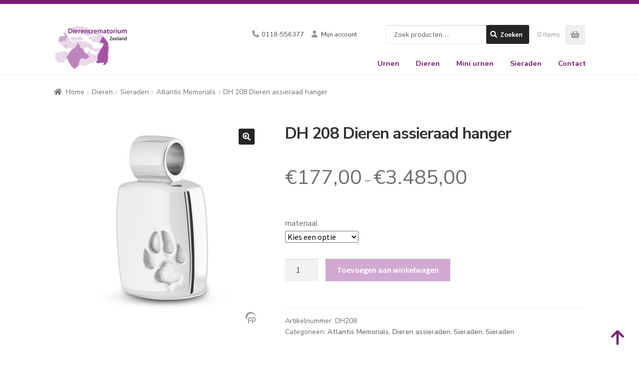

--- FILE ---
content_type: text/html; charset=UTF-8
request_url: https://uitvaartartikelenonline.nl/product/dh-208/
body_size: 120200
content:
<!doctype html>
<html lang="nl-NL">

<head>
	<meta charset="UTF-8">
	<meta name="viewport" content="width=device-width, initial-scale=1">
	<link rel="profile" href="http://gmpg.org/xfn/11">
	<link rel="pingback" href="https://uitvaartartikelenonline.nl/xmlrpc.php">

	<title>DH 208 Dieren assieraad hanger &#8211; Uitvaartartikelen Online</title>
<meta name='robots' content='max-image-preview:large' />
<link rel='dns-prefetch' href='//designer.printlane.com' />
<link rel='dns-prefetch' href='//fonts.googleapis.com' />
<style id='wp-img-auto-sizes-contain-inline-css'>
img:is([sizes=auto i],[sizes^="auto," i]){contain-intrinsic-size:3000px 1500px}
/*# sourceURL=wp-img-auto-sizes-contain-inline-css */
</style>
<style id='wp-block-library-inline-css'>
:root{--wp-block-synced-color:#7a00df;--wp-block-synced-color--rgb:122,0,223;--wp-bound-block-color:var(--wp-block-synced-color);--wp-editor-canvas-background:#ddd;--wp-admin-theme-color:#007cba;--wp-admin-theme-color--rgb:0,124,186;--wp-admin-theme-color-darker-10:#006ba1;--wp-admin-theme-color-darker-10--rgb:0,107,160.5;--wp-admin-theme-color-darker-20:#005a87;--wp-admin-theme-color-darker-20--rgb:0,90,135;--wp-admin-border-width-focus:2px}@media (min-resolution:192dpi){:root{--wp-admin-border-width-focus:1.5px}}.wp-element-button{cursor:pointer}:root .has-very-light-gray-background-color{background-color:#eee}:root .has-very-dark-gray-background-color{background-color:#313131}:root .has-very-light-gray-color{color:#eee}:root .has-very-dark-gray-color{color:#313131}:root .has-vivid-green-cyan-to-vivid-cyan-blue-gradient-background{background:linear-gradient(135deg,#00d084,#0693e3)}:root .has-purple-crush-gradient-background{background:linear-gradient(135deg,#34e2e4,#4721fb 50%,#ab1dfe)}:root .has-hazy-dawn-gradient-background{background:linear-gradient(135deg,#faaca8,#dad0ec)}:root .has-subdued-olive-gradient-background{background:linear-gradient(135deg,#fafae1,#67a671)}:root .has-atomic-cream-gradient-background{background:linear-gradient(135deg,#fdd79a,#004a59)}:root .has-nightshade-gradient-background{background:linear-gradient(135deg,#330968,#31cdcf)}:root .has-midnight-gradient-background{background:linear-gradient(135deg,#020381,#2874fc)}:root{--wp--preset--font-size--normal:16px;--wp--preset--font-size--huge:42px}.has-regular-font-size{font-size:1em}.has-larger-font-size{font-size:2.625em}.has-normal-font-size{font-size:var(--wp--preset--font-size--normal)}.has-huge-font-size{font-size:var(--wp--preset--font-size--huge)}.has-text-align-center{text-align:center}.has-text-align-left{text-align:left}.has-text-align-right{text-align:right}.has-fit-text{white-space:nowrap!important}#end-resizable-editor-section{display:none}.aligncenter{clear:both}.items-justified-left{justify-content:flex-start}.items-justified-center{justify-content:center}.items-justified-right{justify-content:flex-end}.items-justified-space-between{justify-content:space-between}.screen-reader-text{border:0;clip-path:inset(50%);height:1px;margin:-1px;overflow:hidden;padding:0;position:absolute;width:1px;word-wrap:normal!important}.screen-reader-text:focus{background-color:#ddd;clip-path:none;color:#444;display:block;font-size:1em;height:auto;left:5px;line-height:normal;padding:15px 23px 14px;text-decoration:none;top:5px;width:auto;z-index:100000}html :where(.has-border-color){border-style:solid}html :where([style*=border-top-color]){border-top-style:solid}html :where([style*=border-right-color]){border-right-style:solid}html :where([style*=border-bottom-color]){border-bottom-style:solid}html :where([style*=border-left-color]){border-left-style:solid}html :where([style*=border-width]){border-style:solid}html :where([style*=border-top-width]){border-top-style:solid}html :where([style*=border-right-width]){border-right-style:solid}html :where([style*=border-bottom-width]){border-bottom-style:solid}html :where([style*=border-left-width]){border-left-style:solid}html :where(img[class*=wp-image-]){height:auto;max-width:100%}:where(figure){margin:0 0 1em}html :where(.is-position-sticky){--wp-admin--admin-bar--position-offset:var(--wp-admin--admin-bar--height,0px)}@media screen and (max-width:600px){html :where(.is-position-sticky){--wp-admin--admin-bar--position-offset:0px}}

/*# sourceURL=wp-block-library-inline-css */
</style><style id='wp-block-heading-inline-css'>
h1:where(.wp-block-heading).has-background,h2:where(.wp-block-heading).has-background,h3:where(.wp-block-heading).has-background,h4:where(.wp-block-heading).has-background,h5:where(.wp-block-heading).has-background,h6:where(.wp-block-heading).has-background{padding:1.25em 2.375em}h1.has-text-align-left[style*=writing-mode]:where([style*=vertical-lr]),h1.has-text-align-right[style*=writing-mode]:where([style*=vertical-rl]),h2.has-text-align-left[style*=writing-mode]:where([style*=vertical-lr]),h2.has-text-align-right[style*=writing-mode]:where([style*=vertical-rl]),h3.has-text-align-left[style*=writing-mode]:where([style*=vertical-lr]),h3.has-text-align-right[style*=writing-mode]:where([style*=vertical-rl]),h4.has-text-align-left[style*=writing-mode]:where([style*=vertical-lr]),h4.has-text-align-right[style*=writing-mode]:where([style*=vertical-rl]),h5.has-text-align-left[style*=writing-mode]:where([style*=vertical-lr]),h5.has-text-align-right[style*=writing-mode]:where([style*=vertical-rl]),h6.has-text-align-left[style*=writing-mode]:where([style*=vertical-lr]),h6.has-text-align-right[style*=writing-mode]:where([style*=vertical-rl]){rotate:180deg}
/*# sourceURL=https://uitvaartartikelenonline.nl/wp-includes/blocks/heading/style.min.css */
</style>
<style id='wp-block-image-inline-css'>
.wp-block-image>a,.wp-block-image>figure>a{display:inline-block}.wp-block-image img{box-sizing:border-box;height:auto;max-width:100%;vertical-align:bottom}@media not (prefers-reduced-motion){.wp-block-image img.hide{visibility:hidden}.wp-block-image img.show{animation:show-content-image .4s}}.wp-block-image[style*=border-radius] img,.wp-block-image[style*=border-radius]>a{border-radius:inherit}.wp-block-image.has-custom-border img{box-sizing:border-box}.wp-block-image.aligncenter{text-align:center}.wp-block-image.alignfull>a,.wp-block-image.alignwide>a{width:100%}.wp-block-image.alignfull img,.wp-block-image.alignwide img{height:auto;width:100%}.wp-block-image .aligncenter,.wp-block-image .alignleft,.wp-block-image .alignright,.wp-block-image.aligncenter,.wp-block-image.alignleft,.wp-block-image.alignright{display:table}.wp-block-image .aligncenter>figcaption,.wp-block-image .alignleft>figcaption,.wp-block-image .alignright>figcaption,.wp-block-image.aligncenter>figcaption,.wp-block-image.alignleft>figcaption,.wp-block-image.alignright>figcaption{caption-side:bottom;display:table-caption}.wp-block-image .alignleft{float:left;margin:.5em 1em .5em 0}.wp-block-image .alignright{float:right;margin:.5em 0 .5em 1em}.wp-block-image .aligncenter{margin-left:auto;margin-right:auto}.wp-block-image :where(figcaption){margin-bottom:1em;margin-top:.5em}.wp-block-image.is-style-circle-mask img{border-radius:9999px}@supports ((-webkit-mask-image:none) or (mask-image:none)) or (-webkit-mask-image:none){.wp-block-image.is-style-circle-mask img{border-radius:0;-webkit-mask-image:url('data:image/svg+xml;utf8,<svg viewBox="0 0 100 100" xmlns="http://www.w3.org/2000/svg"><circle cx="50" cy="50" r="50"/></svg>');mask-image:url('data:image/svg+xml;utf8,<svg viewBox="0 0 100 100" xmlns="http://www.w3.org/2000/svg"><circle cx="50" cy="50" r="50"/></svg>');mask-mode:alpha;-webkit-mask-position:center;mask-position:center;-webkit-mask-repeat:no-repeat;mask-repeat:no-repeat;-webkit-mask-size:contain;mask-size:contain}}:root :where(.wp-block-image.is-style-rounded img,.wp-block-image .is-style-rounded img){border-radius:9999px}.wp-block-image figure{margin:0}.wp-lightbox-container{display:flex;flex-direction:column;position:relative}.wp-lightbox-container img{cursor:zoom-in}.wp-lightbox-container img:hover+button{opacity:1}.wp-lightbox-container button{align-items:center;backdrop-filter:blur(16px) saturate(180%);background-color:#5a5a5a40;border:none;border-radius:4px;cursor:zoom-in;display:flex;height:20px;justify-content:center;opacity:0;padding:0;position:absolute;right:16px;text-align:center;top:16px;width:20px;z-index:100}@media not (prefers-reduced-motion){.wp-lightbox-container button{transition:opacity .2s ease}}.wp-lightbox-container button:focus-visible{outline:3px auto #5a5a5a40;outline:3px auto -webkit-focus-ring-color;outline-offset:3px}.wp-lightbox-container button:hover{cursor:pointer;opacity:1}.wp-lightbox-container button:focus{opacity:1}.wp-lightbox-container button:focus,.wp-lightbox-container button:hover,.wp-lightbox-container button:not(:hover):not(:active):not(.has-background){background-color:#5a5a5a40;border:none}.wp-lightbox-overlay{box-sizing:border-box;cursor:zoom-out;height:100vh;left:0;overflow:hidden;position:fixed;top:0;visibility:hidden;width:100%;z-index:100000}.wp-lightbox-overlay .close-button{align-items:center;cursor:pointer;display:flex;justify-content:center;min-height:40px;min-width:40px;padding:0;position:absolute;right:calc(env(safe-area-inset-right) + 16px);top:calc(env(safe-area-inset-top) + 16px);z-index:5000000}.wp-lightbox-overlay .close-button:focus,.wp-lightbox-overlay .close-button:hover,.wp-lightbox-overlay .close-button:not(:hover):not(:active):not(.has-background){background:none;border:none}.wp-lightbox-overlay .lightbox-image-container{height:var(--wp--lightbox-container-height);left:50%;overflow:hidden;position:absolute;top:50%;transform:translate(-50%,-50%);transform-origin:top left;width:var(--wp--lightbox-container-width);z-index:9999999999}.wp-lightbox-overlay .wp-block-image{align-items:center;box-sizing:border-box;display:flex;height:100%;justify-content:center;margin:0;position:relative;transform-origin:0 0;width:100%;z-index:3000000}.wp-lightbox-overlay .wp-block-image img{height:var(--wp--lightbox-image-height);min-height:var(--wp--lightbox-image-height);min-width:var(--wp--lightbox-image-width);width:var(--wp--lightbox-image-width)}.wp-lightbox-overlay .wp-block-image figcaption{display:none}.wp-lightbox-overlay button{background:none;border:none}.wp-lightbox-overlay .scrim{background-color:#fff;height:100%;opacity:.9;position:absolute;width:100%;z-index:2000000}.wp-lightbox-overlay.active{visibility:visible}@media not (prefers-reduced-motion){.wp-lightbox-overlay.active{animation:turn-on-visibility .25s both}.wp-lightbox-overlay.active img{animation:turn-on-visibility .35s both}.wp-lightbox-overlay.show-closing-animation:not(.active){animation:turn-off-visibility .35s both}.wp-lightbox-overlay.show-closing-animation:not(.active) img{animation:turn-off-visibility .25s both}.wp-lightbox-overlay.zoom.active{animation:none;opacity:1;visibility:visible}.wp-lightbox-overlay.zoom.active .lightbox-image-container{animation:lightbox-zoom-in .4s}.wp-lightbox-overlay.zoom.active .lightbox-image-container img{animation:none}.wp-lightbox-overlay.zoom.active .scrim{animation:turn-on-visibility .4s forwards}.wp-lightbox-overlay.zoom.show-closing-animation:not(.active){animation:none}.wp-lightbox-overlay.zoom.show-closing-animation:not(.active) .lightbox-image-container{animation:lightbox-zoom-out .4s}.wp-lightbox-overlay.zoom.show-closing-animation:not(.active) .lightbox-image-container img{animation:none}.wp-lightbox-overlay.zoom.show-closing-animation:not(.active) .scrim{animation:turn-off-visibility .4s forwards}}@keyframes show-content-image{0%{visibility:hidden}99%{visibility:hidden}to{visibility:visible}}@keyframes turn-on-visibility{0%{opacity:0}to{opacity:1}}@keyframes turn-off-visibility{0%{opacity:1;visibility:visible}99%{opacity:0;visibility:visible}to{opacity:0;visibility:hidden}}@keyframes lightbox-zoom-in{0%{transform:translate(calc((-100vw + var(--wp--lightbox-scrollbar-width))/2 + var(--wp--lightbox-initial-left-position)),calc(-50vh + var(--wp--lightbox-initial-top-position))) scale(var(--wp--lightbox-scale))}to{transform:translate(-50%,-50%) scale(1)}}@keyframes lightbox-zoom-out{0%{transform:translate(-50%,-50%) scale(1);visibility:visible}99%{visibility:visible}to{transform:translate(calc((-100vw + var(--wp--lightbox-scrollbar-width))/2 + var(--wp--lightbox-initial-left-position)),calc(-50vh + var(--wp--lightbox-initial-top-position))) scale(var(--wp--lightbox-scale));visibility:hidden}}
/*# sourceURL=https://uitvaartartikelenonline.nl/wp-includes/blocks/image/style.min.css */
</style>
<style id='wp-block-image-theme-inline-css'>
:root :where(.wp-block-image figcaption){color:#555;font-size:13px;text-align:center}.is-dark-theme :root :where(.wp-block-image figcaption){color:#ffffffa6}.wp-block-image{margin:0 0 1em}
/*# sourceURL=https://uitvaartartikelenonline.nl/wp-includes/blocks/image/theme.min.css */
</style>
<style id='wp-block-columns-inline-css'>
.wp-block-columns{box-sizing:border-box;display:flex;flex-wrap:wrap!important}@media (min-width:782px){.wp-block-columns{flex-wrap:nowrap!important}}.wp-block-columns{align-items:normal!important}.wp-block-columns.are-vertically-aligned-top{align-items:flex-start}.wp-block-columns.are-vertically-aligned-center{align-items:center}.wp-block-columns.are-vertically-aligned-bottom{align-items:flex-end}@media (max-width:781px){.wp-block-columns:not(.is-not-stacked-on-mobile)>.wp-block-column{flex-basis:100%!important}}@media (min-width:782px){.wp-block-columns:not(.is-not-stacked-on-mobile)>.wp-block-column{flex-basis:0;flex-grow:1}.wp-block-columns:not(.is-not-stacked-on-mobile)>.wp-block-column[style*=flex-basis]{flex-grow:0}}.wp-block-columns.is-not-stacked-on-mobile{flex-wrap:nowrap!important}.wp-block-columns.is-not-stacked-on-mobile>.wp-block-column{flex-basis:0;flex-grow:1}.wp-block-columns.is-not-stacked-on-mobile>.wp-block-column[style*=flex-basis]{flex-grow:0}:where(.wp-block-columns){margin-bottom:1.75em}:where(.wp-block-columns.has-background){padding:1.25em 2.375em}.wp-block-column{flex-grow:1;min-width:0;overflow-wrap:break-word;word-break:break-word}.wp-block-column.is-vertically-aligned-top{align-self:flex-start}.wp-block-column.is-vertically-aligned-center{align-self:center}.wp-block-column.is-vertically-aligned-bottom{align-self:flex-end}.wp-block-column.is-vertically-aligned-stretch{align-self:stretch}.wp-block-column.is-vertically-aligned-bottom,.wp-block-column.is-vertically-aligned-center,.wp-block-column.is-vertically-aligned-top{width:100%}
/*# sourceURL=https://uitvaartartikelenonline.nl/wp-includes/blocks/columns/style.min.css */
</style>
<style id='wp-block-paragraph-inline-css'>
.is-small-text{font-size:.875em}.is-regular-text{font-size:1em}.is-large-text{font-size:2.25em}.is-larger-text{font-size:3em}.has-drop-cap:not(:focus):first-letter{float:left;font-size:8.4em;font-style:normal;font-weight:100;line-height:.68;margin:.05em .1em 0 0;text-transform:uppercase}body.rtl .has-drop-cap:not(:focus):first-letter{float:none;margin-left:.1em}p.has-drop-cap.has-background{overflow:hidden}:root :where(p.has-background){padding:1.25em 2.375em}:where(p.has-text-color:not(.has-link-color)) a{color:inherit}p.has-text-align-left[style*="writing-mode:vertical-lr"],p.has-text-align-right[style*="writing-mode:vertical-rl"]{rotate:180deg}
/*# sourceURL=https://uitvaartartikelenonline.nl/wp-includes/blocks/paragraph/style.min.css */
</style>
<link rel='stylesheet' id='wc-blocks-style-css' href='https://uitvaartartikelenonline.nl//resources/plugins/woocommerce/assets/client/blocks/wc-blocks.css' media='all' />
<link rel='stylesheet' id='wc-blocks-style-product-categories-css' href='https://uitvaartartikelenonline.nl//resources/plugins/woocommerce/assets/client/blocks/product-categories.css' media='all' />
<style id='global-styles-inline-css'>
:root{--wp--preset--aspect-ratio--square: 1;--wp--preset--aspect-ratio--4-3: 4/3;--wp--preset--aspect-ratio--3-4: 3/4;--wp--preset--aspect-ratio--3-2: 3/2;--wp--preset--aspect-ratio--2-3: 2/3;--wp--preset--aspect-ratio--16-9: 16/9;--wp--preset--aspect-ratio--9-16: 9/16;--wp--preset--color--black: #000000;--wp--preset--color--cyan-bluish-gray: #abb8c3;--wp--preset--color--white: #ffffff;--wp--preset--color--pale-pink: #f78da7;--wp--preset--color--vivid-red: #cf2e2e;--wp--preset--color--luminous-vivid-orange: #ff6900;--wp--preset--color--luminous-vivid-amber: #fcb900;--wp--preset--color--light-green-cyan: #7bdcb5;--wp--preset--color--vivid-green-cyan: #00d084;--wp--preset--color--pale-cyan-blue: #8ed1fc;--wp--preset--color--vivid-cyan-blue: #0693e3;--wp--preset--color--vivid-purple: #9b51e0;--wp--preset--gradient--vivid-cyan-blue-to-vivid-purple: linear-gradient(135deg,rgb(6,147,227) 0%,rgb(155,81,224) 100%);--wp--preset--gradient--light-green-cyan-to-vivid-green-cyan: linear-gradient(135deg,rgb(122,220,180) 0%,rgb(0,208,130) 100%);--wp--preset--gradient--luminous-vivid-amber-to-luminous-vivid-orange: linear-gradient(135deg,rgb(252,185,0) 0%,rgb(255,105,0) 100%);--wp--preset--gradient--luminous-vivid-orange-to-vivid-red: linear-gradient(135deg,rgb(255,105,0) 0%,rgb(207,46,46) 100%);--wp--preset--gradient--very-light-gray-to-cyan-bluish-gray: linear-gradient(135deg,rgb(238,238,238) 0%,rgb(169,184,195) 100%);--wp--preset--gradient--cool-to-warm-spectrum: linear-gradient(135deg,rgb(74,234,220) 0%,rgb(151,120,209) 20%,rgb(207,42,186) 40%,rgb(238,44,130) 60%,rgb(251,105,98) 80%,rgb(254,248,76) 100%);--wp--preset--gradient--blush-light-purple: linear-gradient(135deg,rgb(255,206,236) 0%,rgb(152,150,240) 100%);--wp--preset--gradient--blush-bordeaux: linear-gradient(135deg,rgb(254,205,165) 0%,rgb(254,45,45) 50%,rgb(107,0,62) 100%);--wp--preset--gradient--luminous-dusk: linear-gradient(135deg,rgb(255,203,112) 0%,rgb(199,81,192) 50%,rgb(65,88,208) 100%);--wp--preset--gradient--pale-ocean: linear-gradient(135deg,rgb(255,245,203) 0%,rgb(182,227,212) 50%,rgb(51,167,181) 100%);--wp--preset--gradient--electric-grass: linear-gradient(135deg,rgb(202,248,128) 0%,rgb(113,206,126) 100%);--wp--preset--gradient--midnight: linear-gradient(135deg,rgb(2,3,129) 0%,rgb(40,116,252) 100%);--wp--preset--font-size--small: 14px;--wp--preset--font-size--medium: 23px;--wp--preset--font-size--large: 26px;--wp--preset--font-size--x-large: 42px;--wp--preset--font-size--normal: 16px;--wp--preset--font-size--huge: 37px;--wp--preset--spacing--20: 0.44rem;--wp--preset--spacing--30: 0.67rem;--wp--preset--spacing--40: 1rem;--wp--preset--spacing--50: 1.5rem;--wp--preset--spacing--60: 2.25rem;--wp--preset--spacing--70: 3.38rem;--wp--preset--spacing--80: 5.06rem;--wp--preset--shadow--natural: 6px 6px 9px rgba(0, 0, 0, 0.2);--wp--preset--shadow--deep: 12px 12px 50px rgba(0, 0, 0, 0.4);--wp--preset--shadow--sharp: 6px 6px 0px rgba(0, 0, 0, 0.2);--wp--preset--shadow--outlined: 6px 6px 0px -3px rgb(255, 255, 255), 6px 6px rgb(0, 0, 0);--wp--preset--shadow--crisp: 6px 6px 0px rgb(0, 0, 0);}:root :where(.is-layout-flow) > :first-child{margin-block-start: 0;}:root :where(.is-layout-flow) > :last-child{margin-block-end: 0;}:root :where(.is-layout-flow) > *{margin-block-start: 24px;margin-block-end: 0;}:root :where(.is-layout-constrained) > :first-child{margin-block-start: 0;}:root :where(.is-layout-constrained) > :last-child{margin-block-end: 0;}:root :where(.is-layout-constrained) > *{margin-block-start: 24px;margin-block-end: 0;}:root :where(.is-layout-flex){gap: 24px;}:root :where(.is-layout-grid){gap: 24px;}body .is-layout-flex{display: flex;}.is-layout-flex{flex-wrap: wrap;align-items: center;}.is-layout-flex > :is(*, div){margin: 0;}body .is-layout-grid{display: grid;}.is-layout-grid > :is(*, div){margin: 0;}.has-black-color{color: var(--wp--preset--color--black) !important;}.has-cyan-bluish-gray-color{color: var(--wp--preset--color--cyan-bluish-gray) !important;}.has-white-color{color: var(--wp--preset--color--white) !important;}.has-pale-pink-color{color: var(--wp--preset--color--pale-pink) !important;}.has-vivid-red-color{color: var(--wp--preset--color--vivid-red) !important;}.has-luminous-vivid-orange-color{color: var(--wp--preset--color--luminous-vivid-orange) !important;}.has-luminous-vivid-amber-color{color: var(--wp--preset--color--luminous-vivid-amber) !important;}.has-light-green-cyan-color{color: var(--wp--preset--color--light-green-cyan) !important;}.has-vivid-green-cyan-color{color: var(--wp--preset--color--vivid-green-cyan) !important;}.has-pale-cyan-blue-color{color: var(--wp--preset--color--pale-cyan-blue) !important;}.has-vivid-cyan-blue-color{color: var(--wp--preset--color--vivid-cyan-blue) !important;}.has-vivid-purple-color{color: var(--wp--preset--color--vivid-purple) !important;}.has-black-background-color{background-color: var(--wp--preset--color--black) !important;}.has-cyan-bluish-gray-background-color{background-color: var(--wp--preset--color--cyan-bluish-gray) !important;}.has-white-background-color{background-color: var(--wp--preset--color--white) !important;}.has-pale-pink-background-color{background-color: var(--wp--preset--color--pale-pink) !important;}.has-vivid-red-background-color{background-color: var(--wp--preset--color--vivid-red) !important;}.has-luminous-vivid-orange-background-color{background-color: var(--wp--preset--color--luminous-vivid-orange) !important;}.has-luminous-vivid-amber-background-color{background-color: var(--wp--preset--color--luminous-vivid-amber) !important;}.has-light-green-cyan-background-color{background-color: var(--wp--preset--color--light-green-cyan) !important;}.has-vivid-green-cyan-background-color{background-color: var(--wp--preset--color--vivid-green-cyan) !important;}.has-pale-cyan-blue-background-color{background-color: var(--wp--preset--color--pale-cyan-blue) !important;}.has-vivid-cyan-blue-background-color{background-color: var(--wp--preset--color--vivid-cyan-blue) !important;}.has-vivid-purple-background-color{background-color: var(--wp--preset--color--vivid-purple) !important;}.has-black-border-color{border-color: var(--wp--preset--color--black) !important;}.has-cyan-bluish-gray-border-color{border-color: var(--wp--preset--color--cyan-bluish-gray) !important;}.has-white-border-color{border-color: var(--wp--preset--color--white) !important;}.has-pale-pink-border-color{border-color: var(--wp--preset--color--pale-pink) !important;}.has-vivid-red-border-color{border-color: var(--wp--preset--color--vivid-red) !important;}.has-luminous-vivid-orange-border-color{border-color: var(--wp--preset--color--luminous-vivid-orange) !important;}.has-luminous-vivid-amber-border-color{border-color: var(--wp--preset--color--luminous-vivid-amber) !important;}.has-light-green-cyan-border-color{border-color: var(--wp--preset--color--light-green-cyan) !important;}.has-vivid-green-cyan-border-color{border-color: var(--wp--preset--color--vivid-green-cyan) !important;}.has-pale-cyan-blue-border-color{border-color: var(--wp--preset--color--pale-cyan-blue) !important;}.has-vivid-cyan-blue-border-color{border-color: var(--wp--preset--color--vivid-cyan-blue) !important;}.has-vivid-purple-border-color{border-color: var(--wp--preset--color--vivid-purple) !important;}.has-vivid-cyan-blue-to-vivid-purple-gradient-background{background: var(--wp--preset--gradient--vivid-cyan-blue-to-vivid-purple) !important;}.has-light-green-cyan-to-vivid-green-cyan-gradient-background{background: var(--wp--preset--gradient--light-green-cyan-to-vivid-green-cyan) !important;}.has-luminous-vivid-amber-to-luminous-vivid-orange-gradient-background{background: var(--wp--preset--gradient--luminous-vivid-amber-to-luminous-vivid-orange) !important;}.has-luminous-vivid-orange-to-vivid-red-gradient-background{background: var(--wp--preset--gradient--luminous-vivid-orange-to-vivid-red) !important;}.has-very-light-gray-to-cyan-bluish-gray-gradient-background{background: var(--wp--preset--gradient--very-light-gray-to-cyan-bluish-gray) !important;}.has-cool-to-warm-spectrum-gradient-background{background: var(--wp--preset--gradient--cool-to-warm-spectrum) !important;}.has-blush-light-purple-gradient-background{background: var(--wp--preset--gradient--blush-light-purple) !important;}.has-blush-bordeaux-gradient-background{background: var(--wp--preset--gradient--blush-bordeaux) !important;}.has-luminous-dusk-gradient-background{background: var(--wp--preset--gradient--luminous-dusk) !important;}.has-pale-ocean-gradient-background{background: var(--wp--preset--gradient--pale-ocean) !important;}.has-electric-grass-gradient-background{background: var(--wp--preset--gradient--electric-grass) !important;}.has-midnight-gradient-background{background: var(--wp--preset--gradient--midnight) !important;}.has-small-font-size{font-size: var(--wp--preset--font-size--small) !important;}.has-medium-font-size{font-size: var(--wp--preset--font-size--medium) !important;}.has-large-font-size{font-size: var(--wp--preset--font-size--large) !important;}.has-x-large-font-size{font-size: var(--wp--preset--font-size--x-large) !important;}
/*# sourceURL=global-styles-inline-css */
</style>
<style id='core-block-supports-inline-css'>
.wp-container-core-columns-is-layout-28f84493{flex-wrap:nowrap;}
/*# sourceURL=core-block-supports-inline-css */
</style>

<style id='classic-theme-styles-inline-css'>
/*! This file is auto-generated */
.wp-block-button__link{color:#fff;background-color:#32373c;border-radius:9999px;box-shadow:none;text-decoration:none;padding:calc(.667em + 2px) calc(1.333em + 2px);font-size:1.125em}.wp-block-file__button{background:#32373c;color:#fff;text-decoration:none}
/*# sourceURL=/wp-includes/css/classic-themes.min.css */
</style>
<link rel='stylesheet' id='storefront-gutenberg-blocks-css' href='https://uitvaartartikelenonline.nl//resources/themes/storefront/assets/css/base/gutenberg-blocks.css' media='all' />
<style id='storefront-gutenberg-blocks-inline-css'>

				.wp-block-button__link:not(.has-text-color) {
					color: #ffffff;
				}

				.wp-block-button__link:not(.has-text-color):hover,
				.wp-block-button__link:not(.has-text-color):focus,
				.wp-block-button__link:not(.has-text-color):active {
					color: #ffffff;
				}

				.wp-block-button__link:not(.has-background) {
					background-color: #262526;
				}

				.wp-block-button__link:not(.has-background):hover,
				.wp-block-button__link:not(.has-background):focus,
				.wp-block-button__link:not(.has-background):active {
					border-color: #0d0c0d;
					background-color: #0d0c0d;
				}

				.wc-block-grid__products .wc-block-grid__product .wp-block-button__link {
					background-color: #262526;
					border-color: #262526;
					color: #ffffff;
				}

				.wp-block-quote footer,
				.wp-block-quote cite,
				.wp-block-quote__citation {
					color: #6d6d6d;
				}

				.wp-block-pullquote cite,
				.wp-block-pullquote footer,
				.wp-block-pullquote__citation {
					color: #6d6d6d;
				}

				.wp-block-image figcaption {
					color: #6d6d6d;
				}

				.wp-block-separator.is-style-dots::before {
					color: #333333;
				}

				.wp-block-file a.wp-block-file__button {
					color: #ffffff;
					background-color: #262526;
					border-color: #262526;
				}

				.wp-block-file a.wp-block-file__button:hover,
				.wp-block-file a.wp-block-file__button:focus,
				.wp-block-file a.wp-block-file__button:active {
					color: #ffffff;
					background-color: #0d0c0d;
				}

				.wp-block-code,
				.wp-block-preformatted pre {
					color: #6d6d6d;
				}

				.wp-block-table:not( .has-background ):not( .is-style-stripes ) tbody tr:nth-child(2n) td {
					background-color: #fdfdfd;
				}

				.wp-block-cover .wp-block-cover__inner-container h1:not(.has-text-color),
				.wp-block-cover .wp-block-cover__inner-container h2:not(.has-text-color),
				.wp-block-cover .wp-block-cover__inner-container h3:not(.has-text-color),
				.wp-block-cover .wp-block-cover__inner-container h4:not(.has-text-color),
				.wp-block-cover .wp-block-cover__inner-container h5:not(.has-text-color),
				.wp-block-cover .wp-block-cover__inner-container h6:not(.has-text-color) {
					color: #000000;
				}

				.wc-block-components-price-slider__range-input-progress,
				.rtl .wc-block-components-price-slider__range-input-progress {
					--range-color: #7a1c79;
				}

				/* Target only IE11 */
				@media all and (-ms-high-contrast: none), (-ms-high-contrast: active) {
					.wc-block-components-price-slider__range-input-progress {
						background: #7a1c79;
					}
				}

				.wc-block-components-button:not(.is-link) {
					background-color: #a454a4;
					color: #ffffff;
				}

				.wc-block-components-button:not(.is-link):hover,
				.wc-block-components-button:not(.is-link):focus,
				.wc-block-components-button:not(.is-link):active {
					background-color: #8b3b8b;
					color: #ffffff;
				}

				.wc-block-components-button:not(.is-link):disabled {
					background-color: #a454a4;
					color: #ffffff;
				}

				.wc-block-cart__submit-container {
					background-color: #ffffff;
				}

				.wc-block-cart__submit-container::before {
					color: rgba(220,220,220,0.5);
				}

				.wc-block-components-order-summary-item__quantity {
					background-color: #ffffff;
					border-color: #6d6d6d;
					box-shadow: 0 0 0 2px #ffffff;
					color: #6d6d6d;
				}
			
/*# sourceURL=storefront-gutenberg-blocks-inline-css */
</style>
<link rel='stylesheet' id='photoswipe-css' href='https://uitvaartartikelenonline.nl//resources/plugins/woocommerce/assets/css/photoswipe/photoswipe.min.css' media='all' />
<link rel='stylesheet' id='photoswipe-default-skin-css' href='https://uitvaartartikelenonline.nl//resources/plugins/woocommerce/assets/css/photoswipe/default-skin/default-skin.min.css' media='all' />
<style id='woocommerce-inline-inline-css'>
.woocommerce form .form-row .required { visibility: visible; }
/*# sourceURL=woocommerce-inline-inline-css */
</style>
<link rel='stylesheet' id='brands-styles-css' href='https://uitvaartartikelenonline.nl//resources/plugins/woocommerce/assets/css/brands.css' media='all' />
<link rel='stylesheet' id='stylesheet-css' href='https://uitvaartartikelenonline.nl//resources/themes/storefront/style.css' media='all' />
<link rel='stylesheet' id='stylesheet-child-css' href='https://uitvaartartikelenonline.nl//resources/themes/storefront-child/assets/css/theme.css' media='all' />
<link rel='stylesheet' id='storefront-style-css' href='https://uitvaartartikelenonline.nl//resources/themes/storefront/style.css' media='all' />
<style id='storefront-style-inline-css'>

			.main-navigation ul li a,
			.site-title a,
			ul.menu li a,
			.site-branding h1 a,
			button.menu-toggle,
			button.menu-toggle:hover,
			.handheld-navigation .dropdown-toggle {
				color: #7a1c79;
			}

			button.menu-toggle,
			button.menu-toggle:hover {
				border-color: #7a1c79;
			}

			.main-navigation ul li a:hover,
			.main-navigation ul li:hover > a,
			.site-title a:hover,
			.site-header ul.menu li.current-menu-item > a {
				color: #bb5dba;
			}

			table:not( .has-background ) th {
				background-color: #f8f8f8;
			}

			table:not( .has-background ) tbody td {
				background-color: #fdfdfd;
			}

			table:not( .has-background ) tbody tr:nth-child(2n) td,
			fieldset,
			fieldset legend {
				background-color: #fbfbfb;
			}

			.site-header,
			.secondary-navigation ul ul,
			.main-navigation ul.menu > li.menu-item-has-children:after,
			.secondary-navigation ul.menu ul,
			.storefront-handheld-footer-bar,
			.storefront-handheld-footer-bar ul li > a,
			.storefront-handheld-footer-bar ul li.search .site-search,
			button.menu-toggle,
			button.menu-toggle:hover {
				background-color: #ffffff;
			}

			p.site-description,
			.site-header,
			.storefront-handheld-footer-bar {
				color: #404040;
			}

			button.menu-toggle:after,
			button.menu-toggle:before,
			button.menu-toggle span:before {
				background-color: #7a1c79;
			}

			h1, h2, h3, h4, h5, h6, .wc-block-grid__product-title {
				color: #333333;
			}

			.widget h1 {
				border-bottom-color: #333333;
			}

			body,
			.secondary-navigation a {
				color: #6d6d6d;
			}

			.widget-area .widget a,
			.hentry .entry-header .posted-on a,
			.hentry .entry-header .post-author a,
			.hentry .entry-header .post-comments a,
			.hentry .entry-header .byline a {
				color: #727272;
			}

			a {
				color: #7a1c79;
			}

			a:focus,
			button:focus,
			.button.alt:focus,
			input:focus,
			textarea:focus,
			input[type="button"]:focus,
			input[type="reset"]:focus,
			input[type="submit"]:focus,
			input[type="email"]:focus,
			input[type="tel"]:focus,
			input[type="url"]:focus,
			input[type="password"]:focus,
			input[type="search"]:focus {
				outline-color: #7a1c79;
			}

			button, input[type="button"], input[type="reset"], input[type="submit"], .button, .widget a.button {
				background-color: #262526;
				border-color: #262526;
				color: #ffffff;
			}

			button:hover, input[type="button"]:hover, input[type="reset"]:hover, input[type="submit"]:hover, .button:hover, .widget a.button:hover {
				background-color: #0d0c0d;
				border-color: #0d0c0d;
				color: #ffffff;
			}

			button.alt, input[type="button"].alt, input[type="reset"].alt, input[type="submit"].alt, .button.alt, .widget-area .widget a.button.alt {
				background-color: #a454a4;
				border-color: #a454a4;
				color: #ffffff;
			}

			button.alt:hover, input[type="button"].alt:hover, input[type="reset"].alt:hover, input[type="submit"].alt:hover, .button.alt:hover, .widget-area .widget a.button.alt:hover {
				background-color: #8b3b8b;
				border-color: #8b3b8b;
				color: #ffffff;
			}

			.pagination .page-numbers li .page-numbers.current {
				background-color: #e6e6e6;
				color: #636363;
			}

			#comments .comment-list .comment-content .comment-text {
				background-color: #f8f8f8;
			}

			.site-footer {
				background-color: #ffffff;
				color: #979797;
			}

			.site-footer a:not(.button):not(.components-button) {
				color: #979797;
			}

			.site-footer .storefront-handheld-footer-bar a:not(.button):not(.components-button) {
				color: #7a1c79;
			}

			.site-footer h1, .site-footer h2, .site-footer h3, .site-footer h4, .site-footer h5, .site-footer h6, .site-footer .widget .widget-title, .site-footer .widget .widgettitle {
				color: #333333;
			}

			.page-template-template-homepage.has-post-thumbnail .type-page.has-post-thumbnail .entry-title {
				color: #000000;
			}

			.page-template-template-homepage.has-post-thumbnail .type-page.has-post-thumbnail .entry-content {
				color: #000000;
			}

			@media screen and ( min-width: 768px ) {
				.secondary-navigation ul.menu a:hover {
					color: #595959;
				}

				.secondary-navigation ul.menu a {
					color: #404040;
				}

				.main-navigation ul.menu ul.sub-menu,
				.main-navigation ul.nav-menu ul.children {
					background-color: #f0f0f0;
				}

				.site-header {
					border-bottom-color: #f0f0f0;
				}
			}
/*# sourceURL=storefront-style-inline-css */
</style>
<link rel='stylesheet' id='storefront-icons-css' href='https://uitvaartartikelenonline.nl//resources/themes/storefront/assets/css/base/icons.css' media='all' />
<link rel='stylesheet' id='storefront-fonts-css' href='https://fonts.googleapis.com/css?family=Source+Sans+Pro%3A400%2C300%2C300italic%2C400italic%2C600%2C700%2C900&#038;subset=latin%2Clatin-ext&#038;ver=4.6.1' media='all' />
<link rel='stylesheet' id='storefront-woocommerce-style-css' href='https://uitvaartartikelenonline.nl//resources/themes/storefront/assets/css/woocommerce/woocommerce.css' media='all' />
<style id='storefront-woocommerce-style-inline-css'>
@font-face {
				font-family: star;
				src: url(https://uitvaartartikelenonline.nl//resources/plugins/woocommerce/assets/fonts/star.eot);
				src:
					url(https://uitvaartartikelenonline.nl//resources/plugins/woocommerce/assets/fonts/star.eot?#iefix) format("embedded-opentype"),
					url(https://uitvaartartikelenonline.nl//resources/plugins/woocommerce/assets/fonts/star.woff) format("woff"),
					url(https://uitvaartartikelenonline.nl//resources/plugins/woocommerce/assets/fonts/star.ttf) format("truetype"),
					url(https://uitvaartartikelenonline.nl//resources/plugins/woocommerce/assets/fonts/star.svg#star) format("svg");
				font-weight: 400;
				font-style: normal;
			}
			@font-face {
				font-family: WooCommerce;
				src: url(https://uitvaartartikelenonline.nl//resources/plugins/woocommerce/assets/fonts/WooCommerce.eot);
				src:
					url(https://uitvaartartikelenonline.nl//resources/plugins/woocommerce/assets/fonts/WooCommerce.eot?#iefix) format("embedded-opentype"),
					url(https://uitvaartartikelenonline.nl//resources/plugins/woocommerce/assets/fonts/WooCommerce.woff) format("woff"),
					url(https://uitvaartartikelenonline.nl//resources/plugins/woocommerce/assets/fonts/WooCommerce.ttf) format("truetype"),
					url(https://uitvaartartikelenonline.nl//resources/plugins/woocommerce/assets/fonts/WooCommerce.svg#WooCommerce) format("svg");
				font-weight: 400;
				font-style: normal;
			}

			a.cart-contents,
			.site-header-cart .widget_shopping_cart a {
				color: #7a1c79;
			}

			a.cart-contents:hover,
			.site-header-cart .widget_shopping_cart a:hover,
			.site-header-cart:hover > li > a {
				color: #bb5dba;
			}

			table.cart td.product-remove,
			table.cart td.actions {
				border-top-color: #ffffff;
			}

			.storefront-handheld-footer-bar ul li.cart .count {
				background-color: #7a1c79;
				color: #ffffff;
				border-color: #ffffff;
			}

			.woocommerce-tabs ul.tabs li.active a,
			ul.products li.product .price,
			.onsale,
			.wc-block-grid__product-onsale,
			.widget_search form:before,
			.widget_product_search form:before {
				color: #6d6d6d;
			}

			.woocommerce-breadcrumb a,
			a.woocommerce-review-link,
			.product_meta a {
				color: #727272;
			}

			.wc-block-grid__product-onsale,
			.onsale {
				border-color: #6d6d6d;
			}

			.star-rating span:before,
			.quantity .plus, .quantity .minus,
			p.stars a:hover:after,
			p.stars a:after,
			.star-rating span:before,
			#payment .payment_methods li input[type=radio]:first-child:checked+label:before {
				color: #7a1c79;
			}

			.widget_price_filter .ui-slider .ui-slider-range,
			.widget_price_filter .ui-slider .ui-slider-handle {
				background-color: #7a1c79;
			}

			.order_details {
				background-color: #f8f8f8;
			}

			.order_details > li {
				border-bottom: 1px dotted #e3e3e3;
			}

			.order_details:before,
			.order_details:after {
				background: -webkit-linear-gradient(transparent 0,transparent 0),-webkit-linear-gradient(135deg,#f8f8f8 33.33%,transparent 33.33%),-webkit-linear-gradient(45deg,#f8f8f8 33.33%,transparent 33.33%)
			}

			#order_review {
				background-color: #ffffff;
			}

			#payment .payment_methods > li .payment_box,
			#payment .place-order {
				background-color: #fafafa;
			}

			#payment .payment_methods > li:not(.woocommerce-notice) {
				background-color: #f5f5f5;
			}

			#payment .payment_methods > li:not(.woocommerce-notice):hover {
				background-color: #f0f0f0;
			}

			.woocommerce-pagination .page-numbers li .page-numbers.current {
				background-color: #e6e6e6;
				color: #636363;
			}

			.wc-block-grid__product-onsale,
			.onsale,
			.woocommerce-pagination .page-numbers li .page-numbers:not(.current) {
				color: #6d6d6d;
			}

			p.stars a:before,
			p.stars a:hover~a:before,
			p.stars.selected a.active~a:before {
				color: #6d6d6d;
			}

			p.stars.selected a.active:before,
			p.stars:hover a:before,
			p.stars.selected a:not(.active):before,
			p.stars.selected a.active:before {
				color: #7a1c79;
			}

			.single-product div.product .woocommerce-product-gallery .woocommerce-product-gallery__trigger {
				background-color: #262526;
				color: #ffffff;
			}

			.single-product div.product .woocommerce-product-gallery .woocommerce-product-gallery__trigger:hover {
				background-color: #0d0c0d;
				border-color: #0d0c0d;
				color: #ffffff;
			}

			.button.added_to_cart:focus,
			.button.wc-forward:focus {
				outline-color: #7a1c79;
			}

			.added_to_cart,
			.site-header-cart .widget_shopping_cart a.button,
			.wc-block-grid__products .wc-block-grid__product .wp-block-button__link {
				background-color: #262526;
				border-color: #262526;
				color: #ffffff;
			}

			.added_to_cart:hover,
			.site-header-cart .widget_shopping_cart a.button:hover,
			.wc-block-grid__products .wc-block-grid__product .wp-block-button__link:hover {
				background-color: #0d0c0d;
				border-color: #0d0c0d;
				color: #ffffff;
			}

			.added_to_cart.alt, .added_to_cart, .widget a.button.checkout {
				background-color: #a454a4;
				border-color: #a454a4;
				color: #ffffff;
			}

			.added_to_cart.alt:hover, .added_to_cart:hover, .widget a.button.checkout:hover {
				background-color: #8b3b8b;
				border-color: #8b3b8b;
				color: #ffffff;
			}

			.button.loading {
				color: #262526;
			}

			.button.loading:hover {
				background-color: #262526;
			}

			.button.loading:after {
				color: #ffffff;
			}

			@media screen and ( min-width: 768px ) {
				.site-header-cart .widget_shopping_cart,
				.site-header .product_list_widget li .quantity {
					color: #404040;
				}

				.site-header-cart .widget_shopping_cart .buttons,
				.site-header-cart .widget_shopping_cart .total {
					background-color: #f5f5f5;
				}

				.site-header-cart .widget_shopping_cart {
					background-color: #f0f0f0;
				}
			}
				.storefront-product-pagination a {
					color: #6d6d6d;
					background-color: #ffffff;
				}
				.storefront-sticky-add-to-cart {
					color: #6d6d6d;
					background-color: #ffffff;
				}

				.storefront-sticky-add-to-cart a:not(.button) {
					color: #7a1c79;
				}
/*# sourceURL=storefront-woocommerce-style-inline-css */
</style>
<link rel='stylesheet' id='storefront-child-style-css' href='https://uitvaartartikelenonline.nl//resources/themes/storefront-child/style.css' media='all' />
<style id='storefront-child-style-inline-css'>

    .site-header{
        border-top: 8px solid#7a1c79;
    }
    .home-categories a,
    .products .product-category a .woocommerce-loop-category__title,
    .woocommerce-cart-form .cart_item .product-name a,
    .hentry .entry-content a:not(.button) {
        color: #7a1c79;
    }
    .site-footer .above-footer-widget{
        background-color: #262526;
    }
    .site-footer .above-footer-widget h2,
    .site-footer .above-footer-widget h3,
    .site-footer .above-footer-widget h4,
    .site-footer .above-footer-widget h5{
        color: #ffffff;
    }
    .site-footer .above-footer-widget p{
        color: #ffffff;
    }
    .site-footer .above-footer-widget a:not(.button):not(.components-button){
        color: #ffffff;
    }
    
/*# sourceURL=storefront-child-style-inline-css */
</style>
<link rel='stylesheet' id='storefront-woocommerce-brands-style-css' href='https://uitvaartartikelenonline.nl//resources/themes/storefront/assets/css/woocommerce/extensions/brands.css' media='all' />
<script src="https://uitvaartartikelenonline.nl/wp-includes/js/jquery/jquery.min.js" id="jquery-core-js"></script>
<script src="https://uitvaartartikelenonline.nl/wp-includes/js/jquery/jquery-migrate.min.js" id="jquery-migrate-js"></script>
<script src="https://uitvaartartikelenonline.nl//resources/plugins/woocommerce/assets/js/jquery-blockui/jquery.blockUI.min.js" id="jquery-blockui-js" defer data-wp-strategy="defer"></script>
<script id="wc-add-to-cart-js-extra">
var wc_add_to_cart_params = {"ajax_url":"/wp-admin/admin-ajax.php","wc_ajax_url":"/?wc-ajax=%%endpoint%%","i18n_view_cart":"Bekijk winkelwagen","cart_url":"https://uitvaartartikelenonline.nl/winkelwagen/","is_cart":"","cart_redirect_after_add":"no"};
//# sourceURL=wc-add-to-cart-js-extra
</script>
<script src="https://uitvaartartikelenonline.nl//resources/plugins/woocommerce/assets/js/frontend/add-to-cart.min.js" id="wc-add-to-cart-js" defer data-wp-strategy="defer"></script>
<script src="https://uitvaartartikelenonline.nl//resources/plugins/woocommerce/assets/js/zoom/jquery.zoom.min.js" id="zoom-js" defer data-wp-strategy="defer"></script>
<script src="https://uitvaartartikelenonline.nl//resources/plugins/woocommerce/assets/js/flexslider/jquery.flexslider.min.js" id="flexslider-js" defer data-wp-strategy="defer"></script>
<script src="https://uitvaartartikelenonline.nl//resources/plugins/woocommerce/assets/js/photoswipe/photoswipe.min.js" id="photoswipe-js" defer data-wp-strategy="defer"></script>
<script src="https://uitvaartartikelenonline.nl//resources/plugins/woocommerce/assets/js/photoswipe/photoswipe-ui-default.min.js" id="photoswipe-ui-default-js" defer data-wp-strategy="defer"></script>
<script id="wc-single-product-js-extra">
var wc_single_product_params = {"i18n_required_rating_text":"Selecteer een waardering","i18n_rating_options":["1 van de 5 sterren","2 van de 5 sterren","3 van de 5 sterren","4 van de 5 sterren","5 van de 5 sterren"],"i18n_product_gallery_trigger_text":"Afbeeldinggalerij in volledig scherm bekijken","review_rating_required":"yes","flexslider":{"rtl":false,"animation":"slide","smoothHeight":true,"directionNav":false,"controlNav":"thumbnails","slideshow":false,"animationSpeed":500,"animationLoop":false,"allowOneSlide":false},"zoom_enabled":"1","zoom_options":[],"photoswipe_enabled":"1","photoswipe_options":{"shareEl":false,"closeOnScroll":false,"history":false,"hideAnimationDuration":0,"showAnimationDuration":0},"flexslider_enabled":"1"};
//# sourceURL=wc-single-product-js-extra
</script>
<script src="https://uitvaartartikelenonline.nl//resources/plugins/woocommerce/assets/js/frontend/single-product.min.js" id="wc-single-product-js" defer data-wp-strategy="defer"></script>
<script src="https://uitvaartartikelenonline.nl//resources/plugins/woocommerce/assets/js/js-cookie/js.cookie.min.js" id="js-cookie-js" defer data-wp-strategy="defer"></script>
<script id="woocommerce-js-extra">
var woocommerce_params = {"ajax_url":"/wp-admin/admin-ajax.php","wc_ajax_url":"/?wc-ajax=%%endpoint%%","i18n_password_show":"Wachtwoord weergeven","i18n_password_hide":"Wachtwoord verbergen"};
//# sourceURL=woocommerce-js-extra
</script>
<script src="https://uitvaartartikelenonline.nl//resources/plugins/woocommerce/assets/js/frontend/woocommerce.min.js" id="woocommerce-js" defer data-wp-strategy="defer"></script>
<script id="wc-cart-fragments-js-extra">
var wc_cart_fragments_params = {"ajax_url":"/wp-admin/admin-ajax.php","wc_ajax_url":"/?wc-ajax=%%endpoint%%","cart_hash_key":"wc_cart_hash_fd4fd7dfb477d1e2d35ff71b7cf6e79f","fragment_name":"wc_fragments_fd4fd7dfb477d1e2d35ff71b7cf6e79f","request_timeout":"5000"};
//# sourceURL=wc-cart-fragments-js-extra
</script>
<script src="https://uitvaartartikelenonline.nl//resources/plugins/woocommerce/assets/js/frontend/cart-fragments.min.js" id="wc-cart-fragments-js" defer data-wp-strategy="defer"></script>
	<noscript><style>.woocommerce-product-gallery{ opacity: 1 !important; }</style></noscript>
	<link rel="icon" href="https://uitvaartartikelenonline.nl//resources/uploads/2023/04/logo_dierdef_klein-100x100.jpg" sizes="32x32" />
<link rel="icon" href="https://uitvaartartikelenonline.nl//resources/uploads/2023/04/logo_dierdef_klein.jpg" sizes="192x192" />
<link rel="apple-touch-icon" href="https://uitvaartartikelenonline.nl//resources/uploads/2023/04/logo_dierdef_klein.jpg" />
<meta name="msapplication-TileImage" content="https://uitvaartartikelenonline.nl//resources/uploads/2023/04/logo_dierdef_klein.jpg" />
		<style id="wp-custom-css">
			.gallery-item {
  padding-bottom: 25px;
	padding-right:25px;
}
.gallery-item:nth-child(3n) {
  padding-right: 0;
}
.gallery-item img {
  max-height: 218px;
  object-fit: cover;
}
.block-extracontent {
  background: #f7f7f7;
  padding: 20px;
  border: 1px solid #e8e8e8;
}
		</style>
		</head>

<body class="wp-singular product-template-default single single-product postid-16017 wp-custom-logo wp-embed-responsive wp-theme-storefront wp-child-theme-storefront-child theme-storefront woocommerce woocommerce-page woocommerce-no-js dh-208 storefront-full-width-content storefront-secondary-navigation storefront-align-wide left-sidebar woocommerce-active">

	
	
	<div id="page" class="hfeed site">
		
		<header id="masthead" class="site-header" role="banner" style="">

			<div class="col-full">		<a class="skip-link screen-reader-text" href="#site-navigation">Ga door naar navigatie</a>
		<a class="skip-link screen-reader-text" href="#content">Ga naar de inhoud</a>
				<div class="site-branding">
			<a href="https://uitvaartartikelenonline.nl/" class="custom-logo-link" rel="home"><img width="300" height="182" src="https://uitvaartartikelenonline.nl//resources/uploads/2023/04/logo_dierdef_klein.jpg" class="custom-logo" alt="Dierencrematorium Zeeland" decoding="async" fetchpriority="high" /></a>		</div>
					<nav class="secondary-navigation" role="navigation" aria-label="Secondaire Navigatie">
				<div class="menu-extra-menu-container"><ul id="menu-extra-menu" class="menu"><li id="menu-item-190" class="icon-phone menu-item menu-item-type-custom menu-item-object-custom menu-item-190"><a href="tel:+0118556377">0118-556377</a></li>
<li id="menu-item-189" class="icon-user menu-item menu-item-type-post_type menu-item-object-page menu-item-189"><a href="https://uitvaartartikelenonline.nl/mijn-account/">Mijn account</a></li>
</ul></div>			</nav><!-- #site-navigation -->
						<div class="site-search">
				<div class="widget woocommerce widget_product_search"><form role="search" method="get" class="woocommerce-product-search" action="https://uitvaartartikelenonline.nl/">
	<label class="screen-reader-text" for="woocommerce-product-search-field-0">Zoek producten:</label>
	<input type="search" id="woocommerce-product-search-field-0" class="search-field" placeholder="Zoek producten&hellip;" value="" name="s" />
	<button type="submit" value="Zoeken" class="">Zoeken</button>
	<input type="hidden" name="post_type" value="product" />
</form></div>			</div>
					<ul id="site-header-cart" class="site-header-cart menu">
			<li class="">
							<a class="cart-contents" href="https://uitvaartartikelenonline.nl/winkelwagen/" title="Bekijk je winkelwagen">
								<span class="woocommerce-Price-amount amount"><span class="woocommerce-Price-currencySymbol">&euro;</span>0,00</span> <span class="count">0 items</span>
			</a>
					</li>
			<li>
				<div class="widget woocommerce widget_shopping_cart"><div class="widget_shopping_cart_content"></div></div>			</li>
		</ul>
			</div><div class="storefront-primary-navigation"><div class="col-full">		<nav id="site-navigation" class="main-navigation" role="navigation" aria-label="Hoofdmenu">
		<button id="site-navigation-menu-toggle" class="menu-toggle" aria-controls="site-navigation" aria-expanded="false"><span>Menu</span></button>
			<div class="primary-navigation"><ul id="menu-header-menu" class="menu"><li id="menu-item-15860" class="menu-item menu-item-type-taxonomy menu-item-object-product_cat menu-item-15860"><a href="https://uitvaartartikelenonline.nl/product-categorie/urnen/">Urnen</a></li>
<li id="menu-item-15857" class="menu-item menu-item-type-taxonomy menu-item-object-product_cat current-product-ancestor menu-item-15857"><a href="https://uitvaartartikelenonline.nl/product-categorie/dieren-urnen/">Dieren</a></li>
<li id="menu-item-15858" class="menu-item menu-item-type-taxonomy menu-item-object-product_cat menu-item-15858"><a href="https://uitvaartartikelenonline.nl/product-categorie/mini-urnen/">Mini urnen</a></li>
<li id="menu-item-15859" class="menu-item menu-item-type-taxonomy menu-item-object-product_cat current-product-ancestor current-menu-parent current-product-parent menu-item-15859"><a href="https://uitvaartartikelenonline.nl/product-categorie/assieraden/">Sieraden</a></li>
<li id="menu-item-14026" class="menu-item menu-item-type-post_type menu-item-object-page menu-item-14026"><a href="https://uitvaartartikelenonline.nl/contact/">Contact</a></li>
</ul></div><div class="handheld-navigation"><ul id="menu-header-menu-1" class="menu"><li class="menu-item menu-item-type-taxonomy menu-item-object-product_cat menu-item-15860"><a href="https://uitvaartartikelenonline.nl/product-categorie/urnen/">Urnen</a></li>
<li class="menu-item menu-item-type-taxonomy menu-item-object-product_cat current-product-ancestor menu-item-15857"><a href="https://uitvaartartikelenonline.nl/product-categorie/dieren-urnen/">Dieren</a></li>
<li class="menu-item menu-item-type-taxonomy menu-item-object-product_cat menu-item-15858"><a href="https://uitvaartartikelenonline.nl/product-categorie/mini-urnen/">Mini urnen</a></li>
<li class="menu-item menu-item-type-taxonomy menu-item-object-product_cat current-product-ancestor current-menu-parent current-product-parent menu-item-15859"><a href="https://uitvaartartikelenonline.nl/product-categorie/assieraden/">Sieraden</a></li>
<li class="menu-item menu-item-type-post_type menu-item-object-page menu-item-14026"><a href="https://uitvaartartikelenonline.nl/contact/">Contact</a></li>
</ul></div>		</nav><!-- #site-navigation -->
		</div></div>
		</header><!-- #masthead -->

		<div class="storefront-breadcrumb"><div class="col-full"><nav class="woocommerce-breadcrumb" aria-label="kruimelpad"><a href="https://uitvaartartikelenonline.nl">Home</a><span class="breadcrumb-separator"> / </span><a href="https://uitvaartartikelenonline.nl/product-categorie/dieren-urnen/">Dieren</a><span class="breadcrumb-separator"> / </span><a href="https://uitvaartartikelenonline.nl/product-categorie/dieren-urnen/sieraden/">Sieraden</a><span class="breadcrumb-separator"> / </span><a href="https://uitvaartartikelenonline.nl/product-categorie/dieren-urnen/sieraden/atlantis-memorials/">Atlantis Memorials</a><span class="breadcrumb-separator"> / </span>DH 208 Dieren assieraad hanger</nav></div></div>
		<div id="content" class="site-content" tabindex="-1">
			
							<div class="col-full">
								<div class="woocommerce"></div>
			<div id="primary" class="content-area">
			<main id="main" class="site-main" role="main">
		
					
			<div class="woocommerce-notices-wrapper"></div><div id="product-16017" class="product type-product post-16017 status-publish first instock product_cat-atlantis-memorials product_cat-dieren-assieraden product_cat-assieraden product_cat-sieraden has-post-thumbnail taxable shipping-taxable purchasable product-type-variable">

	<div class="woocommerce-product-gallery woocommerce-product-gallery--with-images woocommerce-product-gallery--columns-5 images" data-columns="5" style="opacity: 0; transition: opacity .25s ease-in-out;">
	<div class="woocommerce-product-gallery__wrapper">
		<div data-thumb="https://uitvaartartikelenonline.nl//resources/uploads/2025/01/dh208-silver-100x100.jpg" data-thumb-alt="DH 208 Dieren assieraad hanger" data-thumb-srcset="https://uitvaartartikelenonline.nl//resources/uploads/2025/01/dh208-silver-100x100.jpg 100w, https://uitvaartartikelenonline.nl//resources/uploads/2025/01/dh208-silver-300x300.jpg 300w, https://uitvaartartikelenonline.nl//resources/uploads/2025/01/dh208-silver-1024x1024.jpg 1024w, https://uitvaartartikelenonline.nl//resources/uploads/2025/01/dh208-silver-150x150.jpg 150w, https://uitvaartartikelenonline.nl//resources/uploads/2025/01/dh208-silver-768x768.jpg 768w, https://uitvaartartikelenonline.nl//resources/uploads/2025/01/dh208-silver-1536x1536.jpg 1536w, https://uitvaartartikelenonline.nl//resources/uploads/2025/01/dh208-silver-324x324.jpg 324w, https://uitvaartartikelenonline.nl//resources/uploads/2025/01/dh208-silver-416x416.jpg 416w, https://uitvaartartikelenonline.nl//resources/uploads/2025/01/dh208-silver.jpg 1563w"  data-thumb-sizes="(max-width: 100px) 100vw, 100px" class="woocommerce-product-gallery__image"><a href="https://uitvaartartikelenonline.nl//resources/uploads/2025/01/dh208-silver.jpg"><img width="416" height="416" src="https://uitvaartartikelenonline.nl//resources/uploads/2025/01/dh208-silver-416x416.jpg" class="wp-post-image" alt="DH 208 Dieren assieraad hanger" data-caption="" data-src="https://uitvaartartikelenonline.nl//resources/uploads/2025/01/dh208-silver.jpg" data-large_image="https://uitvaartartikelenonline.nl//resources/uploads/2025/01/dh208-silver.jpg" data-large_image_width="1563" data-large_image_height="1563" decoding="async" srcset="https://uitvaartartikelenonline.nl//resources/uploads/2025/01/dh208-silver-416x416.jpg 416w, https://uitvaartartikelenonline.nl//resources/uploads/2025/01/dh208-silver-300x300.jpg 300w, https://uitvaartartikelenonline.nl//resources/uploads/2025/01/dh208-silver-1024x1024.jpg 1024w, https://uitvaartartikelenonline.nl//resources/uploads/2025/01/dh208-silver-150x150.jpg 150w, https://uitvaartartikelenonline.nl//resources/uploads/2025/01/dh208-silver-768x768.jpg 768w, https://uitvaartartikelenonline.nl//resources/uploads/2025/01/dh208-silver-1536x1536.jpg 1536w, https://uitvaartartikelenonline.nl//resources/uploads/2025/01/dh208-silver-324x324.jpg 324w, https://uitvaartartikelenonline.nl//resources/uploads/2025/01/dh208-silver-100x100.jpg 100w, https://uitvaartartikelenonline.nl//resources/uploads/2025/01/dh208-silver.jpg 1563w" sizes="(max-width: 416px) 100vw, 416px" /></a></div>	</div>
</div>

	<div class="summary entry-summary">
		<h1 class="product_title entry-title">DH 208 Dieren assieraad hanger</h1><p class="price"><span class="woocommerce-Price-amount amount"><bdi><span class="woocommerce-Price-currencySymbol">&euro;</span>177,00</bdi></span> &ndash; <span class="woocommerce-Price-amount amount"><bdi><span class="woocommerce-Price-currencySymbol">&euro;</span>3.485,00</bdi></span></p>

<form class="variations_form cart" action="https://uitvaartartikelenonline.nl/product/dh-208/" method="post" enctype='multipart/form-data' data-product_id="16017" data-product_variations="[{&quot;attributes&quot;:{&quot;attribute_materiaal&quot;:&quot;925 Sterling Zilver&quot;},&quot;availability_html&quot;:&quot;&quot;,&quot;backorders_allowed&quot;:false,&quot;dimensions&quot;:{&quot;length&quot;:&quot;&quot;,&quot;width&quot;:&quot;&quot;,&quot;height&quot;:&quot;&quot;},&quot;dimensions_html&quot;:&quot;N\/B&quot;,&quot;display_price&quot;:177,&quot;display_regular_price&quot;:177,&quot;image&quot;:{&quot;title&quot;:&quot;dh208-silver-1.jpg&quot;,&quot;caption&quot;:&quot;&quot;,&quot;url&quot;:&quot;https:\/\/uitvaartartikelenonline.nl\/\/resources\/uploads\/2025\/01\/dh208-silver-1.jpg&quot;,&quot;alt&quot;:&quot;dh208-silver-1.jpg&quot;,&quot;src&quot;:&quot;https:\/\/uitvaartartikelenonline.nl\/\/resources\/uploads\/2025\/01\/dh208-silver-1-416x416.jpg&quot;,&quot;srcset&quot;:&quot;https:\/\/uitvaartartikelenonline.nl\/\/resources\/uploads\/2025\/01\/dh208-silver-1-416x416.jpg 416w, https:\/\/uitvaartartikelenonline.nl\/\/resources\/uploads\/2025\/01\/dh208-silver-1-300x300.jpg 300w, https:\/\/uitvaartartikelenonline.nl\/\/resources\/uploads\/2025\/01\/dh208-silver-1-1024x1024.jpg 1024w, https:\/\/uitvaartartikelenonline.nl\/\/resources\/uploads\/2025\/01\/dh208-silver-1-150x150.jpg 150w, https:\/\/uitvaartartikelenonline.nl\/\/resources\/uploads\/2025\/01\/dh208-silver-1-768x768.jpg 768w, https:\/\/uitvaartartikelenonline.nl\/\/resources\/uploads\/2025\/01\/dh208-silver-1-1536x1536.jpg 1536w, https:\/\/uitvaartartikelenonline.nl\/\/resources\/uploads\/2025\/01\/dh208-silver-1-324x324.jpg 324w, https:\/\/uitvaartartikelenonline.nl\/\/resources\/uploads\/2025\/01\/dh208-silver-1-100x100.jpg 100w, https:\/\/uitvaartartikelenonline.nl\/\/resources\/uploads\/2025\/01\/dh208-silver-1.jpg 1563w&quot;,&quot;sizes&quot;:&quot;(max-width: 416px) 100vw, 416px&quot;,&quot;full_src&quot;:&quot;https:\/\/uitvaartartikelenonline.nl\/\/resources\/uploads\/2025\/01\/dh208-silver-1.jpg&quot;,&quot;full_src_w&quot;:1563,&quot;full_src_h&quot;:1563,&quot;gallery_thumbnail_src&quot;:&quot;https:\/\/uitvaartartikelenonline.nl\/\/resources\/uploads\/2025\/01\/dh208-silver-1-100x100.jpg&quot;,&quot;gallery_thumbnail_src_w&quot;:100,&quot;gallery_thumbnail_src_h&quot;:100,&quot;thumb_src&quot;:&quot;https:\/\/uitvaartartikelenonline.nl\/\/resources\/uploads\/2025\/01\/dh208-silver-1-324x324.jpg&quot;,&quot;thumb_src_w&quot;:324,&quot;thumb_src_h&quot;:324,&quot;src_w&quot;:416,&quot;src_h&quot;:416},&quot;image_id&quot;:25537,&quot;is_downloadable&quot;:false,&quot;is_in_stock&quot;:true,&quot;is_purchasable&quot;:true,&quot;is_sold_individually&quot;:&quot;no&quot;,&quot;is_virtual&quot;:false,&quot;max_qty&quot;:&quot;&quot;,&quot;min_qty&quot;:1,&quot;price_html&quot;:&quot;&lt;span class=\&quot;price\&quot;&gt;&lt;span class=\&quot;woocommerce-Price-amount amount\&quot;&gt;&lt;bdi&gt;&lt;span class=\&quot;woocommerce-Price-currencySymbol\&quot;&gt;&amp;euro;&lt;\/span&gt;177,00&lt;\/bdi&gt;&lt;\/span&gt;&lt;\/span&gt;&quot;,&quot;sku&quot;:&quot;10DH208&quot;,&quot;variation_description&quot;:&quot;&quot;,&quot;variation_id&quot;:16018,&quot;variation_is_active&quot;:true,&quot;variation_is_visible&quot;:true,&quot;weight&quot;:&quot;&quot;,&quot;weight_html&quot;:&quot;N\/B&quot;},{&quot;attributes&quot;:{&quot;attribute_materiaal&quot;:&quot;14K Goud&quot;},&quot;availability_html&quot;:&quot;&quot;,&quot;backorders_allowed&quot;:false,&quot;dimensions&quot;:{&quot;length&quot;:&quot;&quot;,&quot;width&quot;:&quot;&quot;,&quot;height&quot;:&quot;&quot;},&quot;dimensions_html&quot;:&quot;N\/B&quot;,&quot;display_price&quot;:2315,&quot;display_regular_price&quot;:2315,&quot;image&quot;:{&quot;title&quot;:&quot;dh208-gg.jpg&quot;,&quot;caption&quot;:&quot;&quot;,&quot;url&quot;:&quot;https:\/\/uitvaartartikelenonline.nl\/\/resources\/uploads\/2025\/01\/dh208-gg.jpg&quot;,&quot;alt&quot;:&quot;dh208-gg.jpg&quot;,&quot;src&quot;:&quot;https:\/\/uitvaartartikelenonline.nl\/\/resources\/uploads\/2025\/01\/dh208-gg-416x416.jpg&quot;,&quot;srcset&quot;:&quot;https:\/\/uitvaartartikelenonline.nl\/\/resources\/uploads\/2025\/01\/dh208-gg-416x416.jpg 416w, https:\/\/uitvaartartikelenonline.nl\/\/resources\/uploads\/2025\/01\/dh208-gg-300x300.jpg 300w, https:\/\/uitvaartartikelenonline.nl\/\/resources\/uploads\/2025\/01\/dh208-gg-1024x1024.jpg 1024w, https:\/\/uitvaartartikelenonline.nl\/\/resources\/uploads\/2025\/01\/dh208-gg-150x150.jpg 150w, https:\/\/uitvaartartikelenonline.nl\/\/resources\/uploads\/2025\/01\/dh208-gg-768x768.jpg 768w, https:\/\/uitvaartartikelenonline.nl\/\/resources\/uploads\/2025\/01\/dh208-gg-1536x1536.jpg 1536w, https:\/\/uitvaartartikelenonline.nl\/\/resources\/uploads\/2025\/01\/dh208-gg-324x324.jpg 324w, https:\/\/uitvaartartikelenonline.nl\/\/resources\/uploads\/2025\/01\/dh208-gg-100x100.jpg 100w, https:\/\/uitvaartartikelenonline.nl\/\/resources\/uploads\/2025\/01\/dh208-gg.jpg 1563w&quot;,&quot;sizes&quot;:&quot;(max-width: 416px) 100vw, 416px&quot;,&quot;full_src&quot;:&quot;https:\/\/uitvaartartikelenonline.nl\/\/resources\/uploads\/2025\/01\/dh208-gg.jpg&quot;,&quot;full_src_w&quot;:1563,&quot;full_src_h&quot;:1563,&quot;gallery_thumbnail_src&quot;:&quot;https:\/\/uitvaartartikelenonline.nl\/\/resources\/uploads\/2025\/01\/dh208-gg-100x100.jpg&quot;,&quot;gallery_thumbnail_src_w&quot;:100,&quot;gallery_thumbnail_src_h&quot;:100,&quot;thumb_src&quot;:&quot;https:\/\/uitvaartartikelenonline.nl\/\/resources\/uploads\/2025\/01\/dh208-gg-324x324.jpg&quot;,&quot;thumb_src_w&quot;:324,&quot;thumb_src_h&quot;:324,&quot;src_w&quot;:416,&quot;src_h&quot;:416},&quot;image_id&quot;:25540,&quot;is_downloadable&quot;:false,&quot;is_in_stock&quot;:true,&quot;is_purchasable&quot;:true,&quot;is_sold_individually&quot;:&quot;no&quot;,&quot;is_virtual&quot;:false,&quot;max_qty&quot;:&quot;&quot;,&quot;min_qty&quot;:1,&quot;price_html&quot;:&quot;&lt;span class=\&quot;price\&quot;&gt;&lt;span class=\&quot;woocommerce-Price-amount amount\&quot;&gt;&lt;bdi&gt;&lt;span class=\&quot;woocommerce-Price-currencySymbol\&quot;&gt;&amp;euro;&lt;\/span&gt;2.315,00&lt;\/bdi&gt;&lt;\/span&gt;&lt;\/span&gt;&quot;,&quot;sku&quot;:&quot;12DH208&quot;,&quot;variation_description&quot;:&quot;&quot;,&quot;variation_id&quot;:16019,&quot;variation_is_active&quot;:true,&quot;variation_is_visible&quot;:true,&quot;weight&quot;:&quot;&quot;,&quot;weight_html&quot;:&quot;N\/B&quot;},{&quot;attributes&quot;:{&quot;attribute_materiaal&quot;:&quot;18K Goud&quot;},&quot;availability_html&quot;:&quot;&quot;,&quot;backorders_allowed&quot;:false,&quot;dimensions&quot;:{&quot;length&quot;:&quot;&quot;,&quot;width&quot;:&quot;&quot;,&quot;height&quot;:&quot;&quot;},&quot;dimensions_html&quot;:&quot;N\/B&quot;,&quot;display_price&quot;:3405,&quot;display_regular_price&quot;:3405,&quot;image&quot;:{&quot;title&quot;:&quot;dh208-gg-1.jpg&quot;,&quot;caption&quot;:&quot;&quot;,&quot;url&quot;:&quot;https:\/\/uitvaartartikelenonline.nl\/\/resources\/uploads\/2025\/01\/dh208-gg-1.jpg&quot;,&quot;alt&quot;:&quot;dh208-gg-1.jpg&quot;,&quot;src&quot;:&quot;https:\/\/uitvaartartikelenonline.nl\/\/resources\/uploads\/2025\/01\/dh208-gg-1-416x416.jpg&quot;,&quot;srcset&quot;:&quot;https:\/\/uitvaartartikelenonline.nl\/\/resources\/uploads\/2025\/01\/dh208-gg-1-416x416.jpg 416w, https:\/\/uitvaartartikelenonline.nl\/\/resources\/uploads\/2025\/01\/dh208-gg-1-300x300.jpg 300w, https:\/\/uitvaartartikelenonline.nl\/\/resources\/uploads\/2025\/01\/dh208-gg-1-1024x1024.jpg 1024w, https:\/\/uitvaartartikelenonline.nl\/\/resources\/uploads\/2025\/01\/dh208-gg-1-150x150.jpg 150w, https:\/\/uitvaartartikelenonline.nl\/\/resources\/uploads\/2025\/01\/dh208-gg-1-768x768.jpg 768w, https:\/\/uitvaartartikelenonline.nl\/\/resources\/uploads\/2025\/01\/dh208-gg-1-1536x1536.jpg 1536w, https:\/\/uitvaartartikelenonline.nl\/\/resources\/uploads\/2025\/01\/dh208-gg-1-324x324.jpg 324w, https:\/\/uitvaartartikelenonline.nl\/\/resources\/uploads\/2025\/01\/dh208-gg-1-100x100.jpg 100w, https:\/\/uitvaartartikelenonline.nl\/\/resources\/uploads\/2025\/01\/dh208-gg-1.jpg 1563w&quot;,&quot;sizes&quot;:&quot;(max-width: 416px) 100vw, 416px&quot;,&quot;full_src&quot;:&quot;https:\/\/uitvaartartikelenonline.nl\/\/resources\/uploads\/2025\/01\/dh208-gg-1.jpg&quot;,&quot;full_src_w&quot;:1563,&quot;full_src_h&quot;:1563,&quot;gallery_thumbnail_src&quot;:&quot;https:\/\/uitvaartartikelenonline.nl\/\/resources\/uploads\/2025\/01\/dh208-gg-1-100x100.jpg&quot;,&quot;gallery_thumbnail_src_w&quot;:100,&quot;gallery_thumbnail_src_h&quot;:100,&quot;thumb_src&quot;:&quot;https:\/\/uitvaartartikelenonline.nl\/\/resources\/uploads\/2025\/01\/dh208-gg-1-324x324.jpg&quot;,&quot;thumb_src_w&quot;:324,&quot;thumb_src_h&quot;:324,&quot;src_w&quot;:416,&quot;src_h&quot;:416},&quot;image_id&quot;:25543,&quot;is_downloadable&quot;:false,&quot;is_in_stock&quot;:true,&quot;is_purchasable&quot;:true,&quot;is_sold_individually&quot;:&quot;no&quot;,&quot;is_virtual&quot;:false,&quot;max_qty&quot;:&quot;&quot;,&quot;min_qty&quot;:1,&quot;price_html&quot;:&quot;&lt;span class=\&quot;price\&quot;&gt;&lt;span class=\&quot;woocommerce-Price-amount amount\&quot;&gt;&lt;bdi&gt;&lt;span class=\&quot;woocommerce-Price-currencySymbol\&quot;&gt;&amp;euro;&lt;\/span&gt;3.405,00&lt;\/bdi&gt;&lt;\/span&gt;&lt;\/span&gt;&quot;,&quot;sku&quot;:&quot;13DH208&quot;,&quot;variation_description&quot;:&quot;&quot;,&quot;variation_id&quot;:16020,&quot;variation_is_active&quot;:true,&quot;variation_is_visible&quot;:true,&quot;weight&quot;:&quot;&quot;,&quot;weight_html&quot;:&quot;N\/B&quot;},{&quot;attributes&quot;:{&quot;attribute_materiaal&quot;:&quot;14K Witgoud&quot;},&quot;availability_html&quot;:&quot;&quot;,&quot;backorders_allowed&quot;:false,&quot;dimensions&quot;:{&quot;length&quot;:&quot;&quot;,&quot;width&quot;:&quot;&quot;,&quot;height&quot;:&quot;&quot;},&quot;dimensions_html&quot;:&quot;N\/B&quot;,&quot;display_price&quot;:2369,&quot;display_regular_price&quot;:2369,&quot;image&quot;:{&quot;title&quot;:&quot;dh208-wg.jpg&quot;,&quot;caption&quot;:&quot;&quot;,&quot;url&quot;:&quot;https:\/\/uitvaartartikelenonline.nl\/\/resources\/uploads\/2025\/01\/dh208-wg.jpg&quot;,&quot;alt&quot;:&quot;dh208-wg.jpg&quot;,&quot;src&quot;:&quot;https:\/\/uitvaartartikelenonline.nl\/\/resources\/uploads\/2025\/01\/dh208-wg-416x416.jpg&quot;,&quot;srcset&quot;:&quot;https:\/\/uitvaartartikelenonline.nl\/\/resources\/uploads\/2025\/01\/dh208-wg-416x416.jpg 416w, https:\/\/uitvaartartikelenonline.nl\/\/resources\/uploads\/2025\/01\/dh208-wg-300x300.jpg 300w, https:\/\/uitvaartartikelenonline.nl\/\/resources\/uploads\/2025\/01\/dh208-wg-1024x1024.jpg 1024w, https:\/\/uitvaartartikelenonline.nl\/\/resources\/uploads\/2025\/01\/dh208-wg-150x150.jpg 150w, https:\/\/uitvaartartikelenonline.nl\/\/resources\/uploads\/2025\/01\/dh208-wg-768x768.jpg 768w, https:\/\/uitvaartartikelenonline.nl\/\/resources\/uploads\/2025\/01\/dh208-wg-1536x1536.jpg 1536w, https:\/\/uitvaartartikelenonline.nl\/\/resources\/uploads\/2025\/01\/dh208-wg-324x324.jpg 324w, https:\/\/uitvaartartikelenonline.nl\/\/resources\/uploads\/2025\/01\/dh208-wg-100x100.jpg 100w, https:\/\/uitvaartartikelenonline.nl\/\/resources\/uploads\/2025\/01\/dh208-wg.jpg 1563w&quot;,&quot;sizes&quot;:&quot;(max-width: 416px) 100vw, 416px&quot;,&quot;full_src&quot;:&quot;https:\/\/uitvaartartikelenonline.nl\/\/resources\/uploads\/2025\/01\/dh208-wg.jpg&quot;,&quot;full_src_w&quot;:1563,&quot;full_src_h&quot;:1563,&quot;gallery_thumbnail_src&quot;:&quot;https:\/\/uitvaartartikelenonline.nl\/\/resources\/uploads\/2025\/01\/dh208-wg-100x100.jpg&quot;,&quot;gallery_thumbnail_src_w&quot;:100,&quot;gallery_thumbnail_src_h&quot;:100,&quot;thumb_src&quot;:&quot;https:\/\/uitvaartartikelenonline.nl\/\/resources\/uploads\/2025\/01\/dh208-wg-324x324.jpg&quot;,&quot;thumb_src_w&quot;:324,&quot;thumb_src_h&quot;:324,&quot;src_w&quot;:416,&quot;src_h&quot;:416},&quot;image_id&quot;:25546,&quot;is_downloadable&quot;:false,&quot;is_in_stock&quot;:true,&quot;is_purchasable&quot;:true,&quot;is_sold_individually&quot;:&quot;no&quot;,&quot;is_virtual&quot;:false,&quot;max_qty&quot;:&quot;&quot;,&quot;min_qty&quot;:1,&quot;price_html&quot;:&quot;&lt;span class=\&quot;price\&quot;&gt;&lt;span class=\&quot;woocommerce-Price-amount amount\&quot;&gt;&lt;bdi&gt;&lt;span class=\&quot;woocommerce-Price-currencySymbol\&quot;&gt;&amp;euro;&lt;\/span&gt;2.369,00&lt;\/bdi&gt;&lt;\/span&gt;&lt;\/span&gt;&quot;,&quot;sku&quot;:&quot;17DH208&quot;,&quot;variation_description&quot;:&quot;&quot;,&quot;variation_id&quot;:16021,&quot;variation_is_active&quot;:true,&quot;variation_is_visible&quot;:true,&quot;weight&quot;:&quot;&quot;,&quot;weight_html&quot;:&quot;N\/B&quot;},{&quot;attributes&quot;:{&quot;attribute_materiaal&quot;:&quot;18K Witgoud&quot;},&quot;availability_html&quot;:&quot;&quot;,&quot;backorders_allowed&quot;:false,&quot;dimensions&quot;:{&quot;length&quot;:&quot;&quot;,&quot;width&quot;:&quot;&quot;,&quot;height&quot;:&quot;&quot;},&quot;dimensions_html&quot;:&quot;N\/B&quot;,&quot;display_price&quot;:3485,&quot;display_regular_price&quot;:3485,&quot;image&quot;:{&quot;title&quot;:&quot;dh208-wg-1.jpg&quot;,&quot;caption&quot;:&quot;&quot;,&quot;url&quot;:&quot;https:\/\/uitvaartartikelenonline.nl\/\/resources\/uploads\/2025\/01\/dh208-wg-1.jpg&quot;,&quot;alt&quot;:&quot;dh208-wg-1.jpg&quot;,&quot;src&quot;:&quot;https:\/\/uitvaartartikelenonline.nl\/\/resources\/uploads\/2025\/01\/dh208-wg-1-416x416.jpg&quot;,&quot;srcset&quot;:&quot;https:\/\/uitvaartartikelenonline.nl\/\/resources\/uploads\/2025\/01\/dh208-wg-1-416x416.jpg 416w, https:\/\/uitvaartartikelenonline.nl\/\/resources\/uploads\/2025\/01\/dh208-wg-1-300x300.jpg 300w, https:\/\/uitvaartartikelenonline.nl\/\/resources\/uploads\/2025\/01\/dh208-wg-1-1024x1024.jpg 1024w, https:\/\/uitvaartartikelenonline.nl\/\/resources\/uploads\/2025\/01\/dh208-wg-1-150x150.jpg 150w, https:\/\/uitvaartartikelenonline.nl\/\/resources\/uploads\/2025\/01\/dh208-wg-1-768x768.jpg 768w, https:\/\/uitvaartartikelenonline.nl\/\/resources\/uploads\/2025\/01\/dh208-wg-1-1536x1536.jpg 1536w, https:\/\/uitvaartartikelenonline.nl\/\/resources\/uploads\/2025\/01\/dh208-wg-1-324x324.jpg 324w, https:\/\/uitvaartartikelenonline.nl\/\/resources\/uploads\/2025\/01\/dh208-wg-1-100x100.jpg 100w, https:\/\/uitvaartartikelenonline.nl\/\/resources\/uploads\/2025\/01\/dh208-wg-1.jpg 1563w&quot;,&quot;sizes&quot;:&quot;(max-width: 416px) 100vw, 416px&quot;,&quot;full_src&quot;:&quot;https:\/\/uitvaartartikelenonline.nl\/\/resources\/uploads\/2025\/01\/dh208-wg-1.jpg&quot;,&quot;full_src_w&quot;:1563,&quot;full_src_h&quot;:1563,&quot;gallery_thumbnail_src&quot;:&quot;https:\/\/uitvaartartikelenonline.nl\/\/resources\/uploads\/2025\/01\/dh208-wg-1-100x100.jpg&quot;,&quot;gallery_thumbnail_src_w&quot;:100,&quot;gallery_thumbnail_src_h&quot;:100,&quot;thumb_src&quot;:&quot;https:\/\/uitvaartartikelenonline.nl\/\/resources\/uploads\/2025\/01\/dh208-wg-1-324x324.jpg&quot;,&quot;thumb_src_w&quot;:324,&quot;thumb_src_h&quot;:324,&quot;src_w&quot;:416,&quot;src_h&quot;:416},&quot;image_id&quot;:25552,&quot;is_downloadable&quot;:false,&quot;is_in_stock&quot;:true,&quot;is_purchasable&quot;:true,&quot;is_sold_individually&quot;:&quot;no&quot;,&quot;is_virtual&quot;:false,&quot;max_qty&quot;:&quot;&quot;,&quot;min_qty&quot;:1,&quot;price_html&quot;:&quot;&lt;span class=\&quot;price\&quot;&gt;&lt;span class=\&quot;woocommerce-Price-amount amount\&quot;&gt;&lt;bdi&gt;&lt;span class=\&quot;woocommerce-Price-currencySymbol\&quot;&gt;&amp;euro;&lt;\/span&gt;3.485,00&lt;\/bdi&gt;&lt;\/span&gt;&lt;\/span&gt;&quot;,&quot;sku&quot;:&quot;27DH208&quot;,&quot;variation_description&quot;:&quot;&quot;,&quot;variation_id&quot;:16022,&quot;variation_is_active&quot;:true,&quot;variation_is_visible&quot;:true,&quot;weight&quot;:&quot;&quot;,&quot;weight_html&quot;:&quot;N\/B&quot;}]">
	
			<table class="variations" cellspacing="0" role="presentation">
			<tbody>
									<tr>
						<th class="label"><label for="materiaal">materiaal</label></th>
						<td class="value">
							<select id="materiaal" class="" name="attribute_materiaal" data-attribute_name="attribute_materiaal" data-show_option_none="yes"><option value="">Kies een optie</option><option value="925 Sterling Zilver" >925 Sterling Zilver</option><option value="14K Goud" >14K Goud</option><option value="18K Goud" >18K Goud</option><option value="14K Witgoud" >14K Witgoud</option><option value="18K Witgoud" >18K Witgoud</option></select><a class="reset_variations" href="#" aria-label="Opties wissen">Wissen</a>						</td>
					</tr>
							</tbody>
		</table>
		<div class="reset_variations_alert screen-reader-text" role="alert" aria-live="polite" aria-relevant="all"></div>
		
		<div class="single_variation_wrap">
			<div class="woocommerce-variation single_variation" role="alert" aria-relevant="additions"></div><div class="woocommerce-variation-add-to-cart variations_button">
	
	<div class="quantity">
		<label class="screen-reader-text" for="quantity_69751b0a542b3">DH 208 Dieren assieraad hanger aantal</label>
	<input
		type="number"
				id="quantity_69751b0a542b3"
		class="input-text qty text"
		name="quantity"
		value="1"
		aria-label="Productaantal"
				min="1"
		max=""
					step="1"
			placeholder=""
			inputmode="numeric"
			autocomplete="off"
			/>
	</div>

	<button type="submit" class="single_add_to_cart_button button alt">Toevoegen aan winkelwagen</button>

	
	<input type="hidden" name="add-to-cart" value="16017" />
	<input type="hidden" name="product_id" value="16017" />
	<input type="hidden" name="variation_id" class="variation_id" value="0" />
</div>
		</div>
	
	</form>

<div class="product_meta">

	
	
		<span class="sku_wrapper">Artikelnummer: <span class="sku">DH208</span></span>

	
	<span class="posted_in">Categorieën: <a href="https://uitvaartartikelenonline.nl/product-categorie/dieren-urnen/sieraden/atlantis-memorials/" rel="tag">Atlantis Memorials</a>, <a href="https://uitvaartartikelenonline.nl/product-categorie/assieraden/dieren-assieraden/" rel="tag">Dieren assieraden</a>, <a href="https://uitvaartartikelenonline.nl/product-categorie/assieraden/" rel="tag">Sieraden</a>, <a href="https://uitvaartartikelenonline.nl/product-categorie/dieren-urnen/sieraden/" rel="tag">Sieraden</a></span>
	
	
</div>
	</div>

	
	<div class="woocommerce-tabs wc-tabs-wrapper">
		<ul class="tabs wc-tabs" role="tablist">
							<li class="description_tab" id="tab-title-description">
					<a href="#tab-description" role="tab" aria-controls="tab-description">
						Beschrijving					</a>
				</li>
							<li class="additional_information_tab" id="tab-title-additional_information">
					<a href="#tab-additional_information" role="tab" aria-controls="tab-additional_information">
						Extra informatie					</a>
				</li>
					</ul>
					<div class="woocommerce-Tabs-panel woocommerce-Tabs-panel--description panel entry-content wc-tab" id="tab-description" role="tabpanel" aria-labelledby="tab-title-description">
				
	<h2>Beschrijving</h2>

<p>De assieraden van Atlantis Memorials worden veelal met de hand gemaakt, omdat de meeste hangers en bedeltjes gedetailleerd zijn en onderscheidende vormen hebben. Kenmerkend voor deze sieraden is dan ook de perfecte afwerking, waardoor deze niet direct herkenbaar is als ashouder. Tevens zit de hanger of het bedeltje niet vast aan het collier, maar loopt deze door het sieraad heen om een lange en veilige gebruiksduur te kunnen garanderen.</p>
<p>De Atlantis Memorials sieraden worden vervaardigd uit hoogwaardig 925 Sterling zilver. Dit betekent dat het sieraad voor minimaal 92,5% uit zilver bestaat. De overige 7,5% bestaat uit een legering van andere metalen om stevigheid aan het sieraad toe te voegen.</p>
<p>Alle sieraden zijn, op bestelling, ook verkrijgbaar in geel- en witgoud. De levertijd van goudensieraden bedraagt ongeveer 6 weken.</p>
			</div>
					<div class="woocommerce-Tabs-panel woocommerce-Tabs-panel--additional_information panel entry-content wc-tab" id="tab-additional_information" role="tabpanel" aria-labelledby="tab-title-additional_information">
				
	<h2>Extra informatie</h2>

<table class="woocommerce-product-attributes shop_attributes" aria-label="Productgegevens">
			<tr class="woocommerce-product-attributes-item woocommerce-product-attributes-item--attribute_pa_inhoud">
			<th class="woocommerce-product-attributes-item__label" scope="row">Inhoud</th>
			<td class="woocommerce-product-attributes-item__value"><p>Symbolische hoeveelheid</p>
</td>
		</tr>
			<tr class="woocommerce-product-attributes-item woocommerce-product-attributes-item--attribute_pa_breedte">
			<th class="woocommerce-product-attributes-item__label" scope="row">Breedte</th>
			<td class="woocommerce-product-attributes-item__value"><p>14</p>
</td>
		</tr>
			<tr class="woocommerce-product-attributes-item woocommerce-product-attributes-item--attribute_pa_afwerking">
			<th class="woocommerce-product-attributes-item__label" scope="row">Afwerking</th>
			<td class="woocommerce-product-attributes-item__value"><p>Glans</p>
</td>
		</tr>
			<tr class="woocommerce-product-attributes-item woocommerce-product-attributes-item--attribute_pa_personaliseerbaar">
			<th class="woocommerce-product-attributes-item__label" scope="row">Personaliseerbaar</th>
			<td class="woocommerce-product-attributes-item__value"><p>Ja</p>
</td>
		</tr>
			<tr class="woocommerce-product-attributes-item woocommerce-product-attributes-item--attribute_pa_toebehoren">
			<th class="woocommerce-product-attributes-item__label" scope="row">Toebehoren</th>
			<td class="woocommerce-product-attributes-item__value"><p>Exclusief ketting</p>
</td>
		</tr>
			<tr class="woocommerce-product-attributes-item woocommerce-product-attributes-item--attribute_pa_gewicht-gram">
			<th class="woocommerce-product-attributes-item__label" scope="row">Gewicht (gram)</th>
			<td class="woocommerce-product-attributes-item__value"><p>5,8</p>
</td>
		</tr>
			<tr class="woocommerce-product-attributes-item woocommerce-product-attributes-item--attribute_pa_hoogte-cm">
			<th class="woocommerce-product-attributes-item__label" scope="row">Hoogte (cm)</th>
			<td class="woocommerce-product-attributes-item__value"><p>23</p>
</td>
		</tr>
			<tr class="woocommerce-product-attributes-item woocommerce-product-attributes-item--attribute_materiaal">
			<th class="woocommerce-product-attributes-item__label" scope="row">materiaal</th>
			<td class="woocommerce-product-attributes-item__value"><p>925 Sterling Zilver, 14K Goud, 18K Goud, 14K Witgoud, 18K Witgoud</p>
</td>
		</tr>
	</table>
			</div>
		
			</div>


	<section class="related products">

					<h2>Gerelateerde producten</h2>
				<ul class="products columns-3">

			
					<li class="product type-product post-3167 status-publish first instock product_cat-hangerfp product_cat-assieraden has-post-thumbnail taxable shipping-taxable purchasable product-type-variable">
	<a href="https://uitvaartartikelenonline.nl/product/hf111-190/" class="woocommerce-LoopProduct-link woocommerce-loop-product__link"><img width="324" height="324" src="https://uitvaartartikelenonline.nl//resources/uploads/2025/01/hf111190-silver-324x324.jpg" class="attachment-woocommerce_thumbnail size-woocommerce_thumbnail" alt="HF 111.190 Hanger met fingerprint" decoding="async" srcset="https://uitvaartartikelenonline.nl//resources/uploads/2025/01/hf111190-silver-324x324.jpg 324w, https://uitvaartartikelenonline.nl//resources/uploads/2025/01/hf111190-silver-300x300.jpg 300w, https://uitvaartartikelenonline.nl//resources/uploads/2025/01/hf111190-silver-1024x1024.jpg 1024w, https://uitvaartartikelenonline.nl//resources/uploads/2025/01/hf111190-silver-150x150.jpg 150w, https://uitvaartartikelenonline.nl//resources/uploads/2025/01/hf111190-silver-768x768.jpg 768w, https://uitvaartartikelenonline.nl//resources/uploads/2025/01/hf111190-silver-1536x1536.jpg 1536w, https://uitvaartartikelenonline.nl//resources/uploads/2025/01/hf111190-silver-416x416.jpg 416w, https://uitvaartartikelenonline.nl//resources/uploads/2025/01/hf111190-silver-100x100.jpg 100w, https://uitvaartartikelenonline.nl//resources/uploads/2025/01/hf111190-silver.jpg 1563w" sizes="(max-width: 324px) 100vw, 324px" /><h2 class="woocommerce-loop-product__title">HF 111.190 Hanger met fingerprint</h2>
	<span class="price"><span class="woocommerce-Price-amount amount"><bdi><span class="woocommerce-Price-currencySymbol">&euro;</span>219,00</bdi></span> &ndash; <span class="woocommerce-Price-amount amount"><bdi><span class="woocommerce-Price-currencySymbol">&euro;</span>1.115,00</bdi></span></span>
</a><a href="https://uitvaartartikelenonline.nl/product/hf111-190/" aria-describedby="woocommerce_loop_add_to_cart_link_describedby_3167" data-quantity="1" class="button product_type_variable add_to_cart_button" data-product_id="3167" data-product_sku="HF111.190" aria-label="Selecteer opties voor &ldquo;HF 111.190 Hanger met fingerprint&rdquo;" rel="nofollow">Opties selecteren</a>	<span id="woocommerce_loop_add_to_cart_link_describedby_3167" class="screen-reader-text">
		Dit product heeft meerdere variaties. Deze optie kan gekozen worden op de productpagina	</span>
</li>

			
					<li class="product type-product post-3157 status-publish instock product_cat-hangerfp product_cat-assieraden has-post-thumbnail taxable shipping-taxable purchasable product-type-variable">
	<a href="https://uitvaartartikelenonline.nl/product/hf109-145/" class="woocommerce-LoopProduct-link woocommerce-loop-product__link"><img width="324" height="324" src="https://uitvaartartikelenonline.nl//resources/uploads/2025/01/hf109145-silver-324x324.jpg" class="attachment-woocommerce_thumbnail size-woocommerce_thumbnail" alt="HF 109.145 Hanger met fingerprint" decoding="async" srcset="https://uitvaartartikelenonline.nl//resources/uploads/2025/01/hf109145-silver-324x324.jpg 324w, https://uitvaartartikelenonline.nl//resources/uploads/2025/01/hf109145-silver-300x300.jpg 300w, https://uitvaartartikelenonline.nl//resources/uploads/2025/01/hf109145-silver-1024x1024.jpg 1024w, https://uitvaartartikelenonline.nl//resources/uploads/2025/01/hf109145-silver-150x150.jpg 150w, https://uitvaartartikelenonline.nl//resources/uploads/2025/01/hf109145-silver-768x768.jpg 768w, https://uitvaartartikelenonline.nl//resources/uploads/2025/01/hf109145-silver-1536x1536.jpg 1536w, https://uitvaartartikelenonline.nl//resources/uploads/2025/01/hf109145-silver-416x416.jpg 416w, https://uitvaartartikelenonline.nl//resources/uploads/2025/01/hf109145-silver-100x100.jpg 100w, https://uitvaartartikelenonline.nl//resources/uploads/2025/01/hf109145-silver.jpg 1563w" sizes="(max-width: 324px) 100vw, 324px" /><h2 class="woocommerce-loop-product__title">HF 109.145 Hanger met fingerprint</h2>
	<span class="price"><span class="woocommerce-Price-amount amount"><bdi><span class="woocommerce-Price-currencySymbol">&euro;</span>245,00</bdi></span> &ndash; <span class="woocommerce-Price-amount amount"><bdi><span class="woocommerce-Price-currencySymbol">&euro;</span>1.495,00</bdi></span></span>
</a><a href="https://uitvaartartikelenonline.nl/product/hf109-145/" aria-describedby="woocommerce_loop_add_to_cart_link_describedby_3157" data-quantity="1" class="button product_type_variable add_to_cart_button" data-product_id="3157" data-product_sku="HF109.145" aria-label="Selecteer opties voor &ldquo;HF 109.145 Hanger met fingerprint&rdquo;" rel="nofollow">Opties selecteren</a>	<span id="woocommerce_loop_add_to_cart_link_describedby_3157" class="screen-reader-text">
		Dit product heeft meerdere variaties. Deze optie kan gekozen worden op de productpagina	</span>
</li>

			
					<li class="product type-product post-3159 status-publish last instock product_cat-hangerfp product_cat-assieraden has-post-thumbnail taxable shipping-taxable purchasable product-type-variable">
	<a href="https://uitvaartartikelenonline.nl/product/hf109-170/" class="woocommerce-LoopProduct-link woocommerce-loop-product__link"><img width="324" height="324" src="https://uitvaartartikelenonline.nl//resources/uploads/2025/01/hf109170-silver-324x324.jpg" class="attachment-woocommerce_thumbnail size-woocommerce_thumbnail" alt="HF 109.170 Hanger met fingerprint" decoding="async" loading="lazy" srcset="https://uitvaartartikelenonline.nl//resources/uploads/2025/01/hf109170-silver-324x324.jpg 324w, https://uitvaartartikelenonline.nl//resources/uploads/2025/01/hf109170-silver-300x300.jpg 300w, https://uitvaartartikelenonline.nl//resources/uploads/2025/01/hf109170-silver-1024x1024.jpg 1024w, https://uitvaartartikelenonline.nl//resources/uploads/2025/01/hf109170-silver-150x150.jpg 150w, https://uitvaartartikelenonline.nl//resources/uploads/2025/01/hf109170-silver-768x768.jpg 768w, https://uitvaartartikelenonline.nl//resources/uploads/2025/01/hf109170-silver-1536x1536.jpg 1536w, https://uitvaartartikelenonline.nl//resources/uploads/2025/01/hf109170-silver-416x416.jpg 416w, https://uitvaartartikelenonline.nl//resources/uploads/2025/01/hf109170-silver-100x100.jpg 100w, https://uitvaartartikelenonline.nl//resources/uploads/2025/01/hf109170-silver.jpg 1563w" sizes="auto, (max-width: 324px) 100vw, 324px" /><h2 class="woocommerce-loop-product__title">HF 109.170 Hanger met fingerprint</h2>
	<span class="price"><span class="woocommerce-Price-amount amount"><bdi><span class="woocommerce-Price-currencySymbol">&euro;</span>265,00</bdi></span> &ndash; <span class="woocommerce-Price-amount amount"><bdi><span class="woocommerce-Price-currencySymbol">&euro;</span>2.045,00</bdi></span></span>
</a><a href="https://uitvaartartikelenonline.nl/product/hf109-170/" aria-describedby="woocommerce_loop_add_to_cart_link_describedby_3159" data-quantity="1" class="button product_type_variable add_to_cart_button" data-product_id="3159" data-product_sku="HF109.170" aria-label="Selecteer opties voor &ldquo;HF 109.170 Hanger met fingerprint&rdquo;" rel="nofollow">Opties selecteren</a>	<span id="woocommerce_loop_add_to_cart_link_describedby_3159" class="screen-reader-text">
		Dit product heeft meerdere variaties. Deze optie kan gekozen worden op de productpagina	</span>
</li>

			
		</ul>

	</section>
	</div>


		
				</main><!-- #main -->
		</div><!-- #primary -->

		
	

					</div><!-- .col-full -->
				
	</div><!-- #content -->

	
	<footer id="colophon" class="site-footer" role="contentinfo">
		<div onclick="scrollToTop()" class="scrollToTop"></div>

					<div class="above-footer-widget">
				<div class="col-full">
					<div id="block-30" class="widget widget_block"><div class="wp-block-columns is-layout-flex wp-container-core-columns-is-layout-28f84493 wp-block-columns-is-layout-flex"><div class="wp-block-column is-layout-flow wp-block-column-is-layout-flow"><h4 class="wp-block-heading">Wij helpen u graag</h4>

<p>U kunt ons bellen of mailen</p></div>

<div class="wp-block-column is-layout-flow wp-block-column-is-layout-flow"><h4 class="wp-block-heading"><a href="tel:+0118556377" data-type="tel" data-id="tel:+0251216363">Bel: 0118-556377</a></h4>

<p>Van 9:00 – 17:00 bereikbaar</p></div>

<div class="wp-block-column is-layout-flow wp-block-column-is-layout-flow"><h4 class="wp-block-heading"><a href="mailto:info@uitvaartartikelenonline.nl" data-type="mailto" data-id="mailto:info@dierencrematoriumwesterhout.nl">info@uitvaartartikelenonline.nl</a></h4>

<p>We reageren binnen 24 uur</p></div></div></div>				</div>
			</div>
				<div class="col-full">

							<div class="footer-widgets row-1 col-4 fix">
									<div class="block footer-widget-1">
						<div id="block-19" class="widget widget_block"><span class="gamma widget-title">Categorieën</span><div class="wp-widget-group__inner-blocks"><div data-block-name="woocommerce/product-categories" data-has-count="false" data-has-empty="true" class="wp-block-woocommerce-product-categories wc-block-product-categories is-list only-parents" style=""><ul class="wc-block-product-categories-list wc-block-product-categories-list--depth-0">				<li class="wc-block-product-categories-list-item">					<a style="" href="https://uitvaartartikelenonline.nl/product-categorie/aluminium-gedenkplaten/"><span class="wc-block-product-categories-list-item__name">Aluminium gedenkplaten</span></a>				</li>							<li class="wc-block-product-categories-list-item">					<a style="" href="https://uitvaartartikelenonline.nl/product-categorie/dieren-urnen/"><span class="wc-block-product-categories-list-item__name">Dieren</span></a><ul class="wc-block-product-categories-list wc-block-product-categories-list--depth-1">				<li class="wc-block-product-categories-list-item">					<a style="" href="https://uitvaartartikelenonline.nl/product-categorie/dieren-urnen/bio-dieren-urnen/"><span class="wc-block-product-categories-list-item__name">Bio dieren urnen</span></a>				</li>							<li class="wc-block-product-categories-list-item">					<a style="" href="https://uitvaartartikelenonline.nl/product-categorie/dieren-urnen/dierenurnen-met-kaarshouder/"><span class="wc-block-product-categories-list-item__name">Dierenurnen met kaarshouder</span></a>				</li>							<li class="wc-block-product-categories-list-item">					<a style="" href="https://uitvaartartikelenonline.nl/product-categorie/dieren-urnen/geert-kunen-dierenurnen/"><span class="wc-block-product-categories-list-item__name">Geert Kunen dierenurnen</span></a>				</li>							<li class="wc-block-product-categories-list-item">					<a style="" href="https://uitvaartartikelenonline.nl/product-categorie/dieren-urnen/glazen-dieren-urnen/"><span class="wc-block-product-categories-list-item__name">Glazen dieren urnen</span></a>				</li>							<li class="wc-block-product-categories-list-item">					<a style="" href="https://uitvaartartikelenonline.nl/product-categorie/dieren-urnen/hart-urnen-dier/"><span class="wc-block-product-categories-list-item__name">Hart urnen - dier</span></a>				</li>							<li class="wc-block-product-categories-list-item">					<a style="" href="https://uitvaartartikelenonline.nl/product-categorie/dieren-urnen/keramische-dieren-urnen/"><span class="wc-block-product-categories-list-item__name">Keramische dieren urnen</span></a>				</li>							<li class="wc-block-product-categories-list-item">					<a style="" href="https://uitvaartartikelenonline.nl/product-categorie/dieren-urnen/mdf-dieren-urnen/"><span class="wc-block-product-categories-list-item__name">MDF dieren urnen</span></a>				</li>							<li class="wc-block-product-categories-list-item">					<a style="" href="https://uitvaartartikelenonline.nl/product-categorie/dieren-urnen/metalen-dierenurnen/"><span class="wc-block-product-categories-list-item__name">Metalen dierenurnen</span></a>				</li>							<li class="wc-block-product-categories-list-item">					<a style="" href="https://uitvaartartikelenonline.nl/product-categorie/dieren-urnen/mini-urnen-urnen/"><span class="wc-block-product-categories-list-item__name">Mini urnen</span></a>				</li>							<li class="wc-block-product-categories-list-item">					<a style="" href="https://uitvaartartikelenonline.nl/product-categorie/dieren-urnen/sieraden/"><span class="wc-block-product-categories-list-item__name">Sieraden</span></a><ul class="wc-block-product-categories-list wc-block-product-categories-list--depth-2">				<li class="wc-block-product-categories-list-item">					<a style="" href="https://uitvaartartikelenonline.nl/product-categorie/dieren-urnen/sieraden/atlantis-memorials/"><span class="wc-block-product-categories-list-item__name">Atlantis Memorials</span></a>				</li>							<li class="wc-block-product-categories-list-item">					<a style="" href="https://uitvaartartikelenonline.nl/product-categorie/dieren-urnen/sieraden/aurora/"><span class="wc-block-product-categories-list-item__name">Aurora</span></a>				</li>			</ul>				</li>			</ul>				</li>							<li class="wc-block-product-categories-list-item">					<a style="" href="https://uitvaartartikelenonline.nl/product-categorie/granieten-gedenkplaten/"><span class="wc-block-product-categories-list-item__name">Gedenkplaten</span></a>				</li>							<li class="wc-block-product-categories-list-item">					<a style="" href="https://uitvaartartikelenonline.nl/product-categorie/geschikt-voor-buiten/"><span class="wc-block-product-categories-list-item__name">Geschikt voor buiten</span></a>				</li>							<li class="wc-block-product-categories-list-item">					<a style="" href="https://uitvaartartikelenonline.nl/product-categorie/glazen-urnen-2/"><span class="wc-block-product-categories-list-item__name">Glazen urnen</span></a>				</li>							<li class="wc-block-product-categories-list-item">					<a style="" href="https://uitvaartartikelenonline.nl/product-categorie/graveerbareurnen/"><span class="wc-block-product-categories-list-item__name">Graveerbare Urnen</span></a>				</li>							<li class="wc-block-product-categories-list-item">					<a style="" href="https://uitvaartartikelenonline.nl/product-categorie/kaarshouders/"><span class="wc-block-product-categories-list-item__name">Kaarshouders</span></a>				</li>							<li class="wc-block-product-categories-list-item">					<a style="" href="https://uitvaartartikelenonline.nl/product-categorie/mini-urnen/"><span class="wc-block-product-categories-list-item__name">Mini urnen</span></a><ul class="wc-block-product-categories-list wc-block-product-categories-list--depth-1">				<li class="wc-block-product-categories-list-item">					<a style="" href="https://uitvaartartikelenonline.nl/product-categorie/mini-urnen/bio_s/"><span class="wc-block-product-categories-list-item__name">Bio</span></a>				</li>							<li class="wc-block-product-categories-list-item">					<a style="" href="https://uitvaartartikelenonline.nl/product-categorie/mini-urnen/glas-mini-urnen/"><span class="wc-block-product-categories-list-item__name">Glas</span></a>				</li>							<li class="wc-block-product-categories-list-item">					<a style="" href="https://uitvaartartikelenonline.nl/product-categorie/mini-urnen/glasfiber/"><span class="wc-block-product-categories-list-item__name">Glasfiber</span></a>				</li>							<li class="wc-block-product-categories-list-item">					<a style="" href="https://uitvaartartikelenonline.nl/product-categorie/mini-urnen/keramiek-mini/"><span class="wc-block-product-categories-list-item__name">Keramiek</span></a>				</li>							<li class="wc-block-product-categories-list-item">					<a style="" href="https://uitvaartartikelenonline.nl/product-categorie/mini-urnen/marmer-mini-urnen/"><span class="wc-block-product-categories-list-item__name">Marmer</span></a>				</li>							<li class="wc-block-product-categories-list-item">					<a style="" href="https://uitvaartartikelenonline.nl/product-categorie/mini-urnen/mdf-mini-urnen/"><span class="wc-block-product-categories-list-item__name">MDF</span></a>				</li>							<li class="wc-block-product-categories-list-item">					<a style="" href="https://uitvaartartikelenonline.nl/product-categorie/mini-urnen/metaal_mini/"><span class="wc-block-product-categories-list-item__name">Metaal</span></a>				</li>							<li class="wc-block-product-categories-list-item">					<a style="" href="https://uitvaartartikelenonline.nl/product-categorie/mini-urnen/troosturnen/"><span class="wc-block-product-categories-list-item__name">Troosturnen</span></a>				</li>			</ul>				</li>							<li class="wc-block-product-categories-list-item">					<a style="" href="https://uitvaartartikelenonline.nl/product-categorie/assieraden/"><span class="wc-block-product-categories-list-item__name">Sieraden</span></a><ul class="wc-block-product-categories-list wc-block-product-categories-list--depth-1">				<li class="wc-block-product-categories-list-item">					<a style="" href="https://uitvaartartikelenonline.nl/product-categorie/assieraden/asbedels/"><span class="wc-block-product-categories-list-item__name">Asbedels</span></a>				</li>							<li class="wc-block-product-categories-list-item">					<a style="" href="https://uitvaartartikelenonline.nl/product-categorie/assieraden/ashangers/"><span class="wc-block-product-categories-list-item__name">Ashangers</span></a>				</li>							<li class="wc-block-product-categories-list-item">					<a style="" href="https://uitvaartartikelenonline.nl/product-categorie/assieraden/assieradenfp/"><span class="wc-block-product-categories-list-item__name">Assieraden met Vingerafdruk</span></a>				</li>							<li class="wc-block-product-categories-list-item">					<a style="" href="https://uitvaartartikelenonline.nl/product-categorie/assieraden/beadsfp/"><span class="wc-block-product-categories-list-item__name">Beads met Vingerafdruk</span></a>				</li>							<li class="wc-block-product-categories-list-item">					<a style="" href="https://uitvaartartikelenonline.nl/product-categorie/assieraden/colliers/"><span class="wc-block-product-categories-list-item__name">Colliers en Armbanden</span></a>				</li>							<li class="wc-block-product-categories-list-item">					<a style="" href="https://uitvaartartikelenonline.nl/product-categorie/assieraden/dieren-assieraden/"><span class="wc-block-product-categories-list-item__name">Dieren assieraden</span></a>				</li>							<li class="wc-block-product-categories-list-item">					<a style="" href="https://uitvaartartikelenonline.nl/product-categorie/assieraden/embrace/"><span class="wc-block-product-categories-list-item__name">Embrace Armbanden</span></a>				</li>							<li class="wc-block-product-categories-list-item">					<a style="" href="https://uitvaartartikelenonline.nl/product-categorie/assieraden/hangerfp/"><span class="wc-block-product-categories-list-item__name">Hangers met Vingerafdruk</span></a>				</li>							<li class="wc-block-product-categories-list-item">					<a style="" href="https://uitvaartartikelenonline.nl/product-categorie/assieraden/ringen/"><span class="wc-block-product-categories-list-item__name">Ringen</span></a>				</li>							<li class="wc-block-product-categories-list-item">					<a style="" href="https://uitvaartartikelenonline.nl/product-categorie/assieraden/ringenfp/"><span class="wc-block-product-categories-list-item__name">Ringen met Vingerafdruk</span></a>				</li>			</ul>				</li>							<li class="wc-block-product-categories-list-item">					<a style="" href="https://uitvaartartikelenonline.nl/product-categorie/urnen/"><span class="wc-block-product-categories-list-item__name">Urnen</span></a><ul class="wc-block-product-categories-list wc-block-product-categories-list--depth-1">				<li class="wc-block-product-categories-list-item">					<a style="" href="https://uitvaartartikelenonline.nl/product-categorie/urnen/accessoires-urnen/"><span class="wc-block-product-categories-list-item__name">Accessoires</span></a>				</li>							<li class="wc-block-product-categories-list-item">					<a style="" href="https://uitvaartartikelenonline.nl/product-categorie/urnen/babyurnen/"><span class="wc-block-product-categories-list-item__name">Baby Urnen (prematuur)</span></a>				</li>							<li class="wc-block-product-categories-list-item">					<a style="" href="https://uitvaartartikelenonline.nl/product-categorie/urnen/duournen/"><span class="wc-block-product-categories-list-item__name">Duo Urnen</span></a>				</li>							<li class="wc-block-product-categories-list-item">					<a style="" href="https://uitvaartartikelenonline.nl/product-categorie/urnen/fotolijsten/"><span class="wc-block-product-categories-list-item__name">Fotolijsten</span></a>				</li>							<li class="wc-block-product-categories-list-item">					<a style="" href="https://uitvaartartikelenonline.nl/product-categorie/urnen/glazen-urnen/"><span class="wc-block-product-categories-list-item__name">Glazen urnen</span></a>				</li>							<li class="wc-block-product-categories-list-item">					<a style="" href="https://uitvaartartikelenonline.nl/product-categorie/urnen/houten-urnen/"><span class="wc-block-product-categories-list-item__name">Houten urnen</span></a>				</li>							<li class="wc-block-product-categories-list-item">					<a style="" href="https://uitvaartartikelenonline.nl/product-categorie/urnen/keramische-urnen/"><span class="wc-block-product-categories-list-item__name">Keramische urnen</span></a>				</li>							<li class="wc-block-product-categories-list-item">					<a style="" href="https://uitvaartartikelenonline.nl/product-categorie/urnen/kinderurnen/"><span class="wc-block-product-categories-list-item__name">Kinderurnen</span></a>				</li>							<li class="wc-block-product-categories-list-item">					<a style="" href="https://uitvaartartikelenonline.nl/product-categorie/urnen/urnen-urnen/"><span class="wc-block-product-categories-list-item__name">Urnen</span></a><ul class="wc-block-product-categories-list wc-block-product-categories-list--depth-2">				<li class="wc-block-product-categories-list-item">					<a style="" href="https://uitvaartartikelenonline.nl/product-categorie/urnen/urnen-urnen/bio/"><span class="wc-block-product-categories-list-item__name">Biologisch afbreekbaar</span></a>				</li>							<li class="wc-block-product-categories-list-item">					<a style="" href="https://uitvaartartikelenonline.nl/product-categorie/urnen/urnen-urnen/geertkunen/"><span class="wc-block-product-categories-list-item__name">Geert Kunen urnen</span></a>				</li>							<li class="wc-block-product-categories-list-item">					<a style="" href="https://uitvaartartikelenonline.nl/product-categorie/urnen/urnen-urnen/gvb/"><span class="wc-block-product-categories-list-item__name">Geschikt voor buiten</span></a>				</li>							<li class="wc-block-product-categories-list-item">					<a style="" href="https://uitvaartartikelenonline.nl/product-categorie/urnen/urnen-urnen/glas/"><span class="wc-block-product-categories-list-item__name">Glas</span></a>				</li>							<li class="wc-block-product-categories-list-item">					<a style="" href="https://uitvaartartikelenonline.nl/product-categorie/urnen/urnen-urnen/gfu/"><span class="wc-block-product-categories-list-item__name">Glasfiber</span></a>				</li>							<li class="wc-block-product-categories-list-item">					<a style="" href="https://uitvaartartikelenonline.nl/product-categorie/urnen/urnen-urnen/kaars/"><span class="wc-block-product-categories-list-item__name">Kaarshouders</span></a>				</li>							<li class="wc-block-product-categories-list-item">					<a style="" href="https://uitvaartartikelenonline.nl/product-categorie/urnen/urnen-urnen/keramiek/"><span class="wc-block-product-categories-list-item__name">Keramiek</span></a>				</li>							<li class="wc-block-product-categories-list-item">					<a style="" href="https://uitvaartartikelenonline.nl/product-categorie/urnen/urnen-urnen/marmer/"><span class="wc-block-product-categories-list-item__name">Marmeren urnen</span></a>				</li>							<li class="wc-block-product-categories-list-item">					<a style="" href="https://uitvaartartikelenonline.nl/product-categorie/urnen/urnen-urnen/mdf/"><span class="wc-block-product-categories-list-item__name">MDF Urnen</span></a>				</li>							<li class="wc-block-product-categories-list-item">					<a style="" href="https://uitvaartartikelenonline.nl/product-categorie/urnen/urnen-urnen/metaal/"><span class="wc-block-product-categories-list-item__name">Metaal</span></a>				</li>							<li class="wc-block-product-categories-list-item">					<a style="" href="https://uitvaartartikelenonline.nl/product-categorie/urnen/urnen-urnen/rvs/"><span class="wc-block-product-categories-list-item__name">RVS (Roestvast staal)</span></a>				</li>							<li class="wc-block-product-categories-list-item">					<a style="" href="https://uitvaartartikelenonline.nl/product-categorie/urnen/urnen-urnen/tingieterij-de-geest/"><span class="wc-block-product-categories-list-item__name">Tingieterij de Geest</span></a>				</li>			</ul>				</li>			</ul>				</li>			</ul></div></div></div>					</div>
											<div class="block footer-widget-2">
						<div id="nav_menu-7" class="widget widget_nav_menu"><span class="gamma widget-title">Uitvaartwinkel</span><div class="menu-uitvaartwinkel-container"><ul id="menu-uitvaartwinkel" class="menu"><li id="menu-item-14030" class="menu-item menu-item-type-post_type menu-item-object-page menu-item-14030"><a href="https://uitvaartartikelenonline.nl/contact/">Contact</a></li>
<li id="menu-item-175" class="menu-item menu-item-type-post_type menu-item-object-page menu-item-175"><a href="https://uitvaartartikelenonline.nl/onze-gegevens/">Onze gegevens</a></li>
<li id="menu-item-173" class="menu-item menu-item-type-post_type menu-item-object-page menu-item-privacy-policy menu-item-173"><a rel="privacy-policy" href="https://uitvaartartikelenonline.nl/privacy-policy/">Privacy Policy</a></li>
<li id="menu-item-14031" class="menu-item menu-item-type-post_type menu-item-object-page menu-item-14031"><a href="https://uitvaartartikelenonline.nl/disclaimer/">Disclaimer</a></li>
</ul></div></div>					</div>
											<div class="block footer-widget-3">
						<div id="nav_menu-6" class="widget widget_nav_menu"><span class="gamma widget-title">Bestellen en verzenden</span><div class="menu-bestellen-en-verzenden-container"><ul id="menu-bestellen-en-verzenden" class="menu"><li id="menu-item-14028" class="menu-item menu-item-type-post_type menu-item-object-page menu-item-14028"><a href="https://uitvaartartikelenonline.nl/ruilen-of-retourneren/">Ruilen of retourneren</a></li>
<li id="menu-item-14029" class="menu-item menu-item-type-post_type menu-item-object-page menu-item-14029"><a href="https://uitvaartartikelenonline.nl/levertijd/">Levertijd</a></li>
<li id="menu-item-176" class="menu-item menu-item-type-post_type menu-item-object-page menu-item-176"><a href="https://uitvaartartikelenonline.nl/algemene-voorwaarden/">Algemene voorwaarden</a></li>
</ul></div></div>					</div>
											<div class="block footer-widget-4">
						<div id="block-17" class="widget widget_block widget_media_image"><figure class="wp-block-image size-large is-resized"><img decoding="async" src="https://uitvaartartikelenonline.nl//resources/uploads/2023/04/logo_dierdef_klein.jpg" alt="Dierencrematorium Zeeland" style="width:150px;height:91px"/></figure></div>					</div>
									</div><!-- .footer-widgets.row-1 -->
						<div class="site-info">
			&copy; Uitvaartartikelen Online 2026
							<br />
				<a class="privacy-policy-link" href="https://uitvaartartikelenonline.nl/privacy-policy/" rel="privacy-policy">Privacy Policy</a><span role="separator" aria-hidden="true"></span><a href="https://woocommerce.com" target="_blank" title="WooCommerce - Het beste eCommerceplatform voor WordPress" rel="noreferrer nofollow">Gebouwd met WooCommerce</a>.					</div><!-- .site-info -->
				<div class="storefront-handheld-footer-bar">
			<ul class="columns-3">
									<li class="my-account">
						<a href="https://uitvaartartikelenonline.nl/mijn-account/">Mijn account</a>					</li>
									<li class="search">
						<a href="">Zoeken</a>			<div class="site-search">
				<div class="widget woocommerce widget_product_search"><form role="search" method="get" class="woocommerce-product-search" action="https://uitvaartartikelenonline.nl/">
	<label class="screen-reader-text" for="woocommerce-product-search-field-1">Zoek producten:</label>
	<input type="search" id="woocommerce-product-search-field-1" class="search-field" placeholder="Zoek producten&hellip;" value="" name="s" />
	<button type="submit" value="Zoeken" class="">Zoeken</button>
	<input type="hidden" name="post_type" value="product" />
</form></div>			</div>
								</li>
									<li class="cart">
									<a class="footer-cart-contents" href="https://uitvaartartikelenonline.nl/winkelwagen/">Winkelwagen				<span class="count">0</span>
			</a>
							</li>
							</ul>
		</div>
		
		</div><!-- .col-full -->
	</footer><!-- #colophon -->

				<section class="storefront-sticky-add-to-cart">
				<div class="col-full">
					<div class="storefront-sticky-add-to-cart__content">
						<img width="324" height="324" src="https://uitvaartartikelenonline.nl//resources/uploads/2025/01/dh208-silver-324x324.jpg" class="attachment-woocommerce_thumbnail size-woocommerce_thumbnail" alt="DH 208 Dieren assieraad hanger" loading="lazy" />						<div class="storefront-sticky-add-to-cart__content-product-info">
							<span class="storefront-sticky-add-to-cart__content-title">Je bekijkt nu: <strong>DH 208 Dieren assieraad hanger</strong></span>
							<span class="storefront-sticky-add-to-cart__content-price"><span class="woocommerce-Price-amount amount"><span class="woocommerce-Price-currencySymbol">&euro;</span>177,00</span> &ndash; <span class="woocommerce-Price-amount amount"><span class="woocommerce-Price-currencySymbol">&euro;</span>3.485,00</span></span>
													</div>
						<a href="https://uitvaartartikelenonline.nl/product/dh-208/" class="storefront-sticky-add-to-cart__content-button button alt" rel="nofollow">
							Opties selecteren						</a>
					</div>
				</div>
			</section><!-- .storefront-sticky-add-to-cart -->
		
</div><!-- #page -->

<script type="speculationrules">
{"prefetch":[{"source":"document","where":{"and":[{"href_matches":"/*"},{"not":{"href_matches":["/wp-*.php","/wp-admin/*","//resources/uploads/*","//resources/*","//resources/plugins/*","//resources/themes/storefront-child/*","//resources/themes/storefront/*","/*\\?(.+)"]}},{"not":{"selector_matches":"a[rel~=\"nofollow\"]"}},{"not":{"selector_matches":".no-prefetch, .no-prefetch a"}}]},"eagerness":"conservative"}]}
</script>
<script type="application/ld+json">{"@context":"https:\/\/schema.org\/","@graph":[{"@context":"https:\/\/schema.org\/","@type":"BreadcrumbList","itemListElement":[{"@type":"ListItem","position":1,"item":{"name":"Home","@id":"https:\/\/uitvaartartikelenonline.nl"}},{"@type":"ListItem","position":2,"item":{"name":"Dieren","@id":"https:\/\/uitvaartartikelenonline.nl\/product-categorie\/dieren-urnen\/"}},{"@type":"ListItem","position":3,"item":{"name":"Sieraden","@id":"https:\/\/uitvaartartikelenonline.nl\/product-categorie\/dieren-urnen\/sieraden\/"}},{"@type":"ListItem","position":4,"item":{"name":"Atlantis Memorials","@id":"https:\/\/uitvaartartikelenonline.nl\/product-categorie\/dieren-urnen\/sieraden\/atlantis-memorials\/"}},{"@type":"ListItem","position":5,"item":{"name":"DH 208 Dieren assieraad hanger","@id":"https:\/\/uitvaartartikelenonline.nl\/product\/dh-208\/"}}]},{"@context":"https:\/\/schema.org\/","@type":"Product","@id":"https:\/\/uitvaartartikelenonline.nl\/product\/dh-208\/#product","name":"DH 208 Dieren assieraad hanger","url":"https:\/\/uitvaartartikelenonline.nl\/product\/dh-208\/","description":"De assieraden van Atlantis Memorials worden veelal met de hand gemaakt, omdat de meeste hangers en bedeltjes gedetailleerd zijn en onderscheidende vormen hebben. Kenmerkend voor deze sieraden is dan ook de perfecte afwerking, waardoor deze niet direct herkenbaar is als ashouder. Tevens zit de hanger of het bedeltje niet vast aan het collier, maar loopt deze door het sieraad heen om een lange en veilige gebruiksduur te kunnen garanderen.\n\nDe Atlantis Memorials sieraden worden vervaardigd uit hoogwaardig 925 Sterling zilver. Dit betekent dat het sieraad voor minimaal 92,5% uit zilver bestaat. De overige 7,5% bestaat uit een legering van andere metalen om stevigheid aan het sieraad toe te voegen.\n\nAlle sieraden zijn, op bestelling, ook verkrijgbaar in geel- en witgoud. De levertijd van goudensieraden bedraagt ongeveer 6 weken.","image":"https:\/\/uitvaartartikelenonline.nl\/\/resources\/uploads\/2025\/01\/dh208-silver.jpg","sku":"DH208","offers":[{"@type":"AggregateOffer","lowPrice":"177.00","highPrice":"3485.00","offerCount":5,"priceValidUntil":"2027-12-31","availability":"http:\/\/schema.org\/InStock","url":"https:\/\/uitvaartartikelenonline.nl\/product\/dh-208\/","seller":{"@type":"Organization","name":"Uitvaartartikelen Online","url":"https:\/\/uitvaartartikelenonline.nl"},"priceCurrency":"EUR"}]}]}</script>
<div class="pswp" tabindex="-1" role="dialog" aria-modal="true" aria-hidden="true">
	<div class="pswp__bg"></div>
	<div class="pswp__scroll-wrap">
		<div class="pswp__container">
			<div class="pswp__item"></div>
			<div class="pswp__item"></div>
			<div class="pswp__item"></div>
		</div>
		<div class="pswp__ui pswp__ui--hidden">
			<div class="pswp__top-bar">
				<div class="pswp__counter"></div>
				<button class="pswp__button pswp__button--zoom" aria-label="Zoom in/uit"></button>
				<button class="pswp__button pswp__button--fs" aria-label="Toggle volledig scherm"></button>
				<button class="pswp__button pswp__button--share" aria-label="Deel"></button>
				<button class="pswp__button pswp__button--close" aria-label="Sluiten (Esc)"></button>
				<div class="pswp__preloader">
					<div class="pswp__preloader__icn">
						<div class="pswp__preloader__cut">
							<div class="pswp__preloader__donut"></div>
						</div>
					</div>
				</div>
			</div>
			<div class="pswp__share-modal pswp__share-modal--hidden pswp__single-tap">
				<div class="pswp__share-tooltip"></div>
			</div>
			<button class="pswp__button pswp__button--arrow--left" aria-label="Vorige (pijltje links)"></button>
			<button class="pswp__button pswp__button--arrow--right" aria-label="Volgende (pijltje rechts)"></button>
			<div class="pswp__caption">
				<div class="pswp__caption__center"></div>
			</div>
		</div>
	</div>
</div>
	<script>
		(function () {
			var c = document.body.className;
			c = c.replace(/woocommerce-no-js/, 'woocommerce-js');
			document.body.className = c;
		})();
	</script>
	<script type="text/template" id="tmpl-variation-template">
	<div class="woocommerce-variation-description">{{{ data.variation.variation_description }}}</div>
	<div class="woocommerce-variation-price">{{{ data.variation.price_html }}}</div>
	<div class="woocommerce-variation-availability">{{{ data.variation.availability_html }}}</div>
</script>
<script type="text/template" id="tmpl-unavailable-variation-template">
	<p role="alert">Dit product is niet beschikbaar. Kies een andere combinatie.</p>
</script>
<script src="https://designer.printlane.com/js/include.js" id="printlane-js"></script>
<script id="woocommerce-colorlab-js-extra">
var woocommerce_printlane_data = {"enable_on_product_page":"","shop":"64a2b111117d3fd58a906c37","cart_thumbnails":"yes","language":"nl","add_to_cart_text":"Graveren","button_selector":".single_add_to_cart_button","change_customization_text":"Bewerk gravure","on_cart_page":"","has_block_layout":"1","product":"DH208","variations":{"16018":"10DH208","16019":"12DH208","16020":"13DH208","16021":"17DH208","16022":"27DH208"}};
//# sourceURL=woocommerce-colorlab-js-extra
</script>
<script src="https://uitvaartartikelenonline.nl//resources/plugins/colorlab/public/js/main.js" id="woocommerce-colorlab-js"></script>
<script id="storefront-navigation-js-extra">
var storefrontScreenReaderText = {"expand":"Submenu uitvouwen","collapse":"Submenu invouwen"};
//# sourceURL=storefront-navigation-js-extra
</script>
<script src="https://uitvaartartikelenonline.nl//resources/themes/storefront/assets/js/navigation.min.js" id="storefront-navigation-js"></script>
<script src="https://uitvaartartikelenonline.nl//resources/plugins/woocommerce/assets/js/sourcebuster/sourcebuster.min.js" id="sourcebuster-js-js"></script>
<script id="wc-order-attribution-js-extra">
var wc_order_attribution = {"params":{"lifetime":1.0e-5,"session":30,"base64":false,"ajaxurl":"https://uitvaartartikelenonline.nl/wp-admin/admin-ajax.php","prefix":"wc_order_attribution_","allowTracking":true},"fields":{"source_type":"current.typ","referrer":"current_add.rf","utm_campaign":"current.cmp","utm_source":"current.src","utm_medium":"current.mdm","utm_content":"current.cnt","utm_id":"current.id","utm_term":"current.trm","utm_source_platform":"current.plt","utm_creative_format":"current.fmt","utm_marketing_tactic":"current.tct","session_entry":"current_add.ep","session_start_time":"current_add.fd","session_pages":"session.pgs","session_count":"udata.vst","user_agent":"udata.uag"}};
//# sourceURL=wc-order-attribution-js-extra
</script>
<script src="https://uitvaartartikelenonline.nl//resources/plugins/woocommerce/assets/js/frontend/order-attribution.min.js" id="wc-order-attribution-js"></script>
<script src="https://uitvaartartikelenonline.nl//resources/themes/storefront/assets/js/woocommerce/header-cart.min.js" id="storefront-header-cart-js"></script>
<script src="https://uitvaartartikelenonline.nl//resources/themes/storefront/assets/js/footer.min.js" id="storefront-handheld-footer-bar-js"></script>
<script src="https://uitvaartartikelenonline.nl//resources/themes/storefront/assets/js/woocommerce/extensions/brands.min.js" id="storefront-woocommerce-brands-js"></script>
<script src="https://uitvaartartikelenonline.nl/wp-includes/js/underscore.min.js" id="underscore-js"></script>
<script id="wp-util-js-extra">
var _wpUtilSettings = {"ajax":{"url":"/wp-admin/admin-ajax.php"}};
//# sourceURL=wp-util-js-extra
</script>
<script src="https://uitvaartartikelenonline.nl/wp-includes/js/wp-util.min.js" id="wp-util-js"></script>
<script id="wc-add-to-cart-variation-js-extra">
var wc_add_to_cart_variation_params = {"wc_ajax_url":"/?wc-ajax=%%endpoint%%","i18n_no_matching_variations_text":"Geen producten gevonden. Kies een andere combinatie.","i18n_make_a_selection_text":"Selecteer enkele productopties voordat je dit product aan je winkelwagen toevoegt.","i18n_unavailable_text":"Dit product is niet beschikbaar. Kies een andere combinatie.","i18n_reset_alert_text":"Je selectie is opnieuw ingesteld. Selecteer eerst product-opties alvorens dit product in de winkelmand te plaatsen."};
//# sourceURL=wc-add-to-cart-variation-js-extra
</script>
<script src="https://uitvaartartikelenonline.nl//resources/plugins/woocommerce/assets/js/frontend/add-to-cart-variation.min.js" id="wc-add-to-cart-variation-js" defer data-wp-strategy="defer"></script>
<script id="storefront-sticky-add-to-cart-js-extra">
var storefront_sticky_add_to_cart_params = {"trigger_class":"entry-summary"};
//# sourceURL=storefront-sticky-add-to-cart-js-extra
</script>
<script src="https://uitvaartartikelenonline.nl//resources/themes/storefront/assets/js/sticky-add-to-cart.min.js" id="storefront-sticky-add-to-cart-js"></script>

<script>
	function scrollToTop() {
		document.body.scrollTo({top: 0, behavior: 'smooth'}); // For Safari
        document.documentElement.scrollTo({top: 0, behavior: 'smooth'}); // For Chrome, Firefox, IE and Opera
	}
</script>

</body>
</html>
